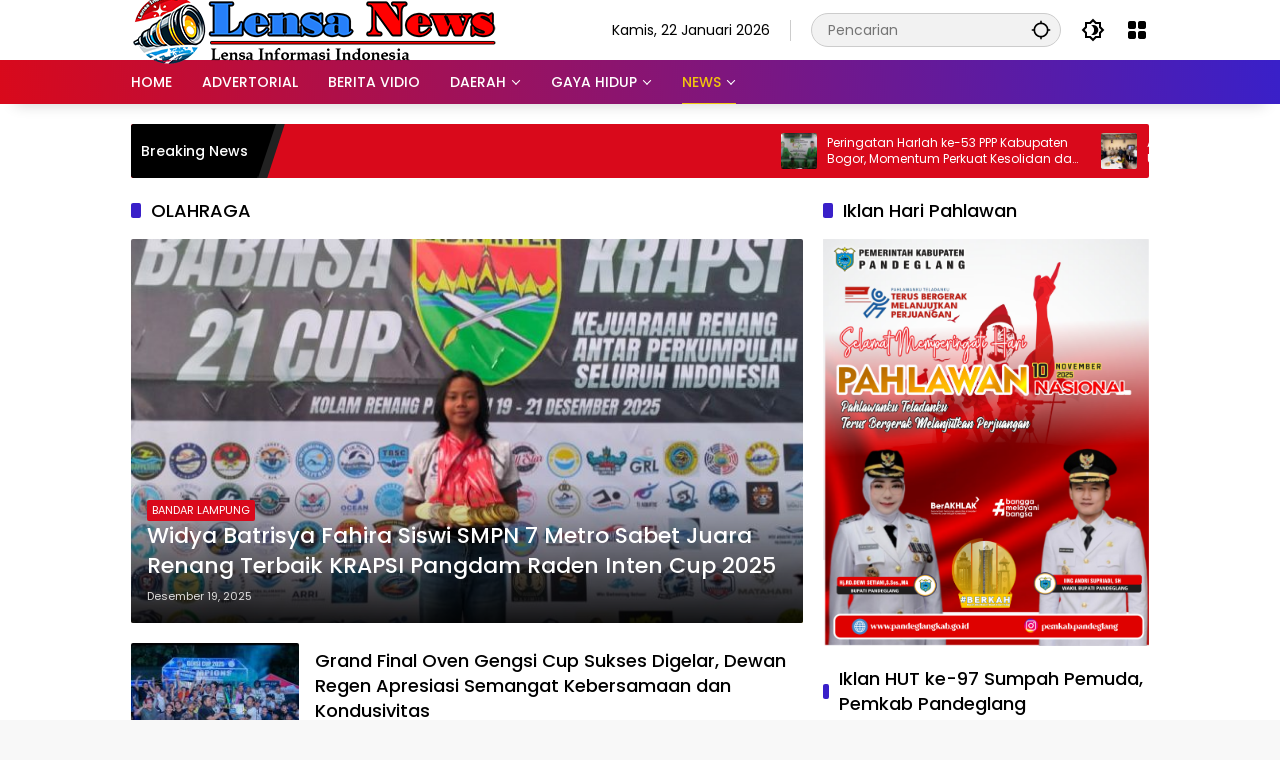

--- FILE ---
content_type: text/html; charset=UTF-8
request_url: https://lensanews.id/category/news/olahraga/
body_size: 15094
content:
<!doctype html>
<html lang="id">
<head>
	<meta charset="UTF-8">
	<meta name="viewport" content="width=device-width, initial-scale=1">
	<link rel="profile" href="https://gmpg.org/xfn/11">

	<meta name='robots' content='index, follow, max-image-preview:large, max-snippet:-1, max-video-preview:-1' />

	<!-- This site is optimized with the Yoast SEO Premium plugin v20.9 (Yoast SEO v26.8) - https://yoast.com/product/yoast-seo-premium-wordpress/ -->
	<title>OLAHRAGA Archives - Lensa News</title>
	<link rel="canonical" href="https://lensanews.id/category/news/olahraga/" />
	<link rel="next" href="https://lensanews.id/category/news/olahraga/page/2/" />
	<meta property="og:locale" content="id_ID" />
	<meta property="og:type" content="article" />
	<meta property="og:title" content="OLAHRAGA Archives" />
	<meta property="og:url" content="https://lensanews.id/category/news/olahraga/" />
	<meta property="og:site_name" content="Lensa News" />
	<meta name="twitter:card" content="summary_large_image" />
	<script type="application/ld+json" class="yoast-schema-graph">{"@context":"https://schema.org","@graph":[{"@type":"CollectionPage","@id":"https://lensanews.id/category/news/olahraga/","url":"https://lensanews.id/category/news/olahraga/","name":"OLAHRAGA Archives - Lensa News","isPartOf":{"@id":"https://lensanews.id/#website"},"primaryImageOfPage":{"@id":"https://lensanews.id/category/news/olahraga/#primaryimage"},"image":{"@id":"https://lensanews.id/category/news/olahraga/#primaryimage"},"thumbnailUrl":"https://lensanews.id/wp-content/uploads/2025/12/IMG-20251222-WA0039.jpg","breadcrumb":{"@id":"https://lensanews.id/category/news/olahraga/#breadcrumb"},"inLanguage":"id"},{"@type":"ImageObject","inLanguage":"id","@id":"https://lensanews.id/category/news/olahraga/#primaryimage","url":"https://lensanews.id/wp-content/uploads/2025/12/IMG-20251222-WA0039.jpg","contentUrl":"https://lensanews.id/wp-content/uploads/2025/12/IMG-20251222-WA0039.jpg","width":963,"height":1280},{"@type":"BreadcrumbList","@id":"https://lensanews.id/category/news/olahraga/#breadcrumb","itemListElement":[{"@type":"ListItem","position":1,"name":"Home","item":"https://lensanews.id/"},{"@type":"ListItem","position":2,"name":"NEWS","item":"https://lensanews.id/category/news/"},{"@type":"ListItem","position":3,"name":"OLAHRAGA"}]},{"@type":"WebSite","@id":"https://lensanews.id/#website","url":"https://lensanews.id/","name":"Lensa News","description":"Berita Terkini, Inspiratif, dan Objektif – Menyajikan Fakta, Bukan Opini","publisher":{"@id":"https://lensanews.id/#organization"},"potentialAction":[{"@type":"SearchAction","target":{"@type":"EntryPoint","urlTemplate":"https://lensanews.id/?s={search_term_string}"},"query-input":{"@type":"PropertyValueSpecification","valueRequired":true,"valueName":"search_term_string"}}],"inLanguage":"id"},{"@type":"Organization","@id":"https://lensanews.id/#organization","name":"Lensa News","url":"https://lensanews.id/","logo":{"@type":"ImageObject","inLanguage":"id","@id":"https://lensanews.id/#/schema/logo/image/","url":"https://lensanews.id/wp-content/uploads/2023/12/lensa-dar.png","contentUrl":"https://lensanews.id/wp-content/uploads/2023/12/lensa-dar.png","width":1024,"height":1024,"caption":"Lensa News"},"image":{"@id":"https://lensanews.id/#/schema/logo/image/"}}]}</script>
	<!-- / Yoast SEO Premium plugin. -->


<link rel="alternate" type="application/rss+xml" title="Lensa News &raquo; Feed" href="https://lensanews.id/feed/" />
<link rel="alternate" type="application/rss+xml" title="Lensa News &raquo; Umpan Komentar" href="https://lensanews.id/comments/feed/" />
<link rel="alternate" type="application/rss+xml" title="Lensa News &raquo; OLAHRAGA Umpan Kategori" href="https://lensanews.id/category/news/olahraga/feed/" />
<!-- lensanews.id is managing ads with Advanced Ads 2.0.16 – https://wpadvancedads.com/ --><script id="lensa-ready">
			window.advanced_ads_ready=function(e,a){a=a||"complete";var d=function(e){return"interactive"===a?"loading"!==e:"complete"===e};d(document.readyState)?e():document.addEventListener("readystatechange",(function(a){d(a.target.readyState)&&e()}),{once:"interactive"===a})},window.advanced_ads_ready_queue=window.advanced_ads_ready_queue||[];		</script>
		<style id='wp-img-auto-sizes-contain-inline-css'>
img:is([sizes=auto i],[sizes^="auto," i]){contain-intrinsic-size:3000px 1500px}
/*# sourceURL=wp-img-auto-sizes-contain-inline-css */
</style>
<style id='wp-emoji-styles-inline-css'>

	img.wp-smiley, img.emoji {
		display: inline !important;
		border: none !important;
		box-shadow: none !important;
		height: 1em !important;
		width: 1em !important;
		margin: 0 0.07em !important;
		vertical-align: -0.1em !important;
		background: none !important;
		padding: 0 !important;
	}
/*# sourceURL=wp-emoji-styles-inline-css */
</style>
<link rel='stylesheet' id='wpmedia-fonts-css' href='https://lensanews.id/wp-content/fonts/f08cbfad9cab9fad13799692a131b512.css?ver=1.1.8' media='all' />
<link rel='stylesheet' id='wpmedia-style-css' href='https://lensanews.id/wp-content/themes/wpmedia/style.css?ver=1.1.8' media='all' />
<style id='wpmedia-style-inline-css'>
h1,h2,h3,h4,h5,h6,.reltitle,.site-title,.gmr-mainmenu ul > li > a,.gmr-secondmenu-dropdown ul > li > a,.gmr-sidemenu ul li a,.gmr-sidemenu .side-textsocial,.heading-text,.gmr-mobilemenu ul li a,#navigationamp ul li a{font-family:Poppins;font-weight:500;}h1 strong,h2 strong,h3 strong,h4 strong,h5 strong,h6 strong{font-weight:700;}.entry-content-single{font-size:16px;}body{font-family:Poppins;--font-reguler:400;--font-bold:700;--background-color:#f8f8f8;--main-color:#000000;--widget-title:#000000;--link-color-body:#000000;--hoverlink-color-body:#d9091b;--border-color:#cccccc;--button-bgcolor:#3920c9;--button-color:#ffffff;--header-bgcolor:#ffffff;--topnav-color:#000000;--topnav-link-color:#000000;--topnav-linkhover-color:#d9091b;--mainmenu-color:#ffffff;--mainmenu-hovercolor:#f1c40f;--content-bgcolor:#ffffff;--content-greycolor:#555555;--greybody-bgcolor:#eeeeee;--footer-bgcolor:#ffffff;--footer-color:#666666;--footer-linkcolor:#212121;--footer-hover-linkcolor:#d9091b;}body,body.dark-theme{--scheme-color:#d9091b;--secondscheme-color:#3920c9;}/* Generate Using Cache */
/*# sourceURL=wpmedia-style-inline-css */
</style>
<link rel='stylesheet' id='taxopress-frontend-css-css' href='https://lensanews.id/wp-content/plugins/simple-tags/assets/frontend/css/frontend.css?ver=3.43.0' media='all' />
<script src="https://lensanews.id/wp-includes/js/jquery/jquery.min.js?ver=3.7.1" id="jquery-core-js"></script>
<script src="https://lensanews.id/wp-includes/js/jquery/jquery-migrate.min.js?ver=3.4.1" id="jquery-migrate-js"></script>
<script src="https://lensanews.id/wp-content/plugins/simple-tags/assets/frontend/js/frontend.js?ver=3.43.0" id="taxopress-frontend-js-js"></script>
<link rel="https://api.w.org/" href="https://lensanews.id/wp-json/" /><link rel="alternate" title="JSON" type="application/json" href="https://lensanews.id/wp-json/wp/v2/categories/46" /><link rel="EditURI" type="application/rsd+xml" title="RSD" href="https://lensanews.id/xmlrpc.php?rsd" />
<meta name="generator" content="WordPress 6.9" />
<link rel="icon" href="https://lensanews.id/wp-content/uploads/2023/12/cropped-lensa-icon-32x32.png" sizes="32x32" />
<link rel="icon" href="https://lensanews.id/wp-content/uploads/2023/12/cropped-lensa-icon-192x192.png" sizes="192x192" />
<link rel="apple-touch-icon" href="https://lensanews.id/wp-content/uploads/2023/12/cropped-lensa-icon-180x180.png" />
<meta name="msapplication-TileImage" content="https://lensanews.id/wp-content/uploads/2023/12/cropped-lensa-icon-270x270.png" />
<style id='global-styles-inline-css'>
:root{--wp--preset--aspect-ratio--square: 1;--wp--preset--aspect-ratio--4-3: 4/3;--wp--preset--aspect-ratio--3-4: 3/4;--wp--preset--aspect-ratio--3-2: 3/2;--wp--preset--aspect-ratio--2-3: 2/3;--wp--preset--aspect-ratio--16-9: 16/9;--wp--preset--aspect-ratio--9-16: 9/16;--wp--preset--color--black: #000000;--wp--preset--color--cyan-bluish-gray: #abb8c3;--wp--preset--color--white: #ffffff;--wp--preset--color--pale-pink: #f78da7;--wp--preset--color--vivid-red: #cf2e2e;--wp--preset--color--luminous-vivid-orange: #ff6900;--wp--preset--color--luminous-vivid-amber: #fcb900;--wp--preset--color--light-green-cyan: #7bdcb5;--wp--preset--color--vivid-green-cyan: #00d084;--wp--preset--color--pale-cyan-blue: #8ed1fc;--wp--preset--color--vivid-cyan-blue: #0693e3;--wp--preset--color--vivid-purple: #9b51e0;--wp--preset--gradient--vivid-cyan-blue-to-vivid-purple: linear-gradient(135deg,rgb(6,147,227) 0%,rgb(155,81,224) 100%);--wp--preset--gradient--light-green-cyan-to-vivid-green-cyan: linear-gradient(135deg,rgb(122,220,180) 0%,rgb(0,208,130) 100%);--wp--preset--gradient--luminous-vivid-amber-to-luminous-vivid-orange: linear-gradient(135deg,rgb(252,185,0) 0%,rgb(255,105,0) 100%);--wp--preset--gradient--luminous-vivid-orange-to-vivid-red: linear-gradient(135deg,rgb(255,105,0) 0%,rgb(207,46,46) 100%);--wp--preset--gradient--very-light-gray-to-cyan-bluish-gray: linear-gradient(135deg,rgb(238,238,238) 0%,rgb(169,184,195) 100%);--wp--preset--gradient--cool-to-warm-spectrum: linear-gradient(135deg,rgb(74,234,220) 0%,rgb(151,120,209) 20%,rgb(207,42,186) 40%,rgb(238,44,130) 60%,rgb(251,105,98) 80%,rgb(254,248,76) 100%);--wp--preset--gradient--blush-light-purple: linear-gradient(135deg,rgb(255,206,236) 0%,rgb(152,150,240) 100%);--wp--preset--gradient--blush-bordeaux: linear-gradient(135deg,rgb(254,205,165) 0%,rgb(254,45,45) 50%,rgb(107,0,62) 100%);--wp--preset--gradient--luminous-dusk: linear-gradient(135deg,rgb(255,203,112) 0%,rgb(199,81,192) 50%,rgb(65,88,208) 100%);--wp--preset--gradient--pale-ocean: linear-gradient(135deg,rgb(255,245,203) 0%,rgb(182,227,212) 50%,rgb(51,167,181) 100%);--wp--preset--gradient--electric-grass: linear-gradient(135deg,rgb(202,248,128) 0%,rgb(113,206,126) 100%);--wp--preset--gradient--midnight: linear-gradient(135deg,rgb(2,3,129) 0%,rgb(40,116,252) 100%);--wp--preset--font-size--small: 13px;--wp--preset--font-size--medium: 20px;--wp--preset--font-size--large: 36px;--wp--preset--font-size--x-large: 42px;--wp--preset--spacing--20: 0.44rem;--wp--preset--spacing--30: 0.67rem;--wp--preset--spacing--40: 1rem;--wp--preset--spacing--50: 1.5rem;--wp--preset--spacing--60: 2.25rem;--wp--preset--spacing--70: 3.38rem;--wp--preset--spacing--80: 5.06rem;--wp--preset--shadow--natural: 6px 6px 9px rgba(0, 0, 0, 0.2);--wp--preset--shadow--deep: 12px 12px 50px rgba(0, 0, 0, 0.4);--wp--preset--shadow--sharp: 6px 6px 0px rgba(0, 0, 0, 0.2);--wp--preset--shadow--outlined: 6px 6px 0px -3px rgb(255, 255, 255), 6px 6px rgb(0, 0, 0);--wp--preset--shadow--crisp: 6px 6px 0px rgb(0, 0, 0);}:where(.is-layout-flex){gap: 0.5em;}:where(.is-layout-grid){gap: 0.5em;}body .is-layout-flex{display: flex;}.is-layout-flex{flex-wrap: wrap;align-items: center;}.is-layout-flex > :is(*, div){margin: 0;}body .is-layout-grid{display: grid;}.is-layout-grid > :is(*, div){margin: 0;}:where(.wp-block-columns.is-layout-flex){gap: 2em;}:where(.wp-block-columns.is-layout-grid){gap: 2em;}:where(.wp-block-post-template.is-layout-flex){gap: 1.25em;}:where(.wp-block-post-template.is-layout-grid){gap: 1.25em;}.has-black-color{color: var(--wp--preset--color--black) !important;}.has-cyan-bluish-gray-color{color: var(--wp--preset--color--cyan-bluish-gray) !important;}.has-white-color{color: var(--wp--preset--color--white) !important;}.has-pale-pink-color{color: var(--wp--preset--color--pale-pink) !important;}.has-vivid-red-color{color: var(--wp--preset--color--vivid-red) !important;}.has-luminous-vivid-orange-color{color: var(--wp--preset--color--luminous-vivid-orange) !important;}.has-luminous-vivid-amber-color{color: var(--wp--preset--color--luminous-vivid-amber) !important;}.has-light-green-cyan-color{color: var(--wp--preset--color--light-green-cyan) !important;}.has-vivid-green-cyan-color{color: var(--wp--preset--color--vivid-green-cyan) !important;}.has-pale-cyan-blue-color{color: var(--wp--preset--color--pale-cyan-blue) !important;}.has-vivid-cyan-blue-color{color: var(--wp--preset--color--vivid-cyan-blue) !important;}.has-vivid-purple-color{color: var(--wp--preset--color--vivid-purple) !important;}.has-black-background-color{background-color: var(--wp--preset--color--black) !important;}.has-cyan-bluish-gray-background-color{background-color: var(--wp--preset--color--cyan-bluish-gray) !important;}.has-white-background-color{background-color: var(--wp--preset--color--white) !important;}.has-pale-pink-background-color{background-color: var(--wp--preset--color--pale-pink) !important;}.has-vivid-red-background-color{background-color: var(--wp--preset--color--vivid-red) !important;}.has-luminous-vivid-orange-background-color{background-color: var(--wp--preset--color--luminous-vivid-orange) !important;}.has-luminous-vivid-amber-background-color{background-color: var(--wp--preset--color--luminous-vivid-amber) !important;}.has-light-green-cyan-background-color{background-color: var(--wp--preset--color--light-green-cyan) !important;}.has-vivid-green-cyan-background-color{background-color: var(--wp--preset--color--vivid-green-cyan) !important;}.has-pale-cyan-blue-background-color{background-color: var(--wp--preset--color--pale-cyan-blue) !important;}.has-vivid-cyan-blue-background-color{background-color: var(--wp--preset--color--vivid-cyan-blue) !important;}.has-vivid-purple-background-color{background-color: var(--wp--preset--color--vivid-purple) !important;}.has-black-border-color{border-color: var(--wp--preset--color--black) !important;}.has-cyan-bluish-gray-border-color{border-color: var(--wp--preset--color--cyan-bluish-gray) !important;}.has-white-border-color{border-color: var(--wp--preset--color--white) !important;}.has-pale-pink-border-color{border-color: var(--wp--preset--color--pale-pink) !important;}.has-vivid-red-border-color{border-color: var(--wp--preset--color--vivid-red) !important;}.has-luminous-vivid-orange-border-color{border-color: var(--wp--preset--color--luminous-vivid-orange) !important;}.has-luminous-vivid-amber-border-color{border-color: var(--wp--preset--color--luminous-vivid-amber) !important;}.has-light-green-cyan-border-color{border-color: var(--wp--preset--color--light-green-cyan) !important;}.has-vivid-green-cyan-border-color{border-color: var(--wp--preset--color--vivid-green-cyan) !important;}.has-pale-cyan-blue-border-color{border-color: var(--wp--preset--color--pale-cyan-blue) !important;}.has-vivid-cyan-blue-border-color{border-color: var(--wp--preset--color--vivid-cyan-blue) !important;}.has-vivid-purple-border-color{border-color: var(--wp--preset--color--vivid-purple) !important;}.has-vivid-cyan-blue-to-vivid-purple-gradient-background{background: var(--wp--preset--gradient--vivid-cyan-blue-to-vivid-purple) !important;}.has-light-green-cyan-to-vivid-green-cyan-gradient-background{background: var(--wp--preset--gradient--light-green-cyan-to-vivid-green-cyan) !important;}.has-luminous-vivid-amber-to-luminous-vivid-orange-gradient-background{background: var(--wp--preset--gradient--luminous-vivid-amber-to-luminous-vivid-orange) !important;}.has-luminous-vivid-orange-to-vivid-red-gradient-background{background: var(--wp--preset--gradient--luminous-vivid-orange-to-vivid-red) !important;}.has-very-light-gray-to-cyan-bluish-gray-gradient-background{background: var(--wp--preset--gradient--very-light-gray-to-cyan-bluish-gray) !important;}.has-cool-to-warm-spectrum-gradient-background{background: var(--wp--preset--gradient--cool-to-warm-spectrum) !important;}.has-blush-light-purple-gradient-background{background: var(--wp--preset--gradient--blush-light-purple) !important;}.has-blush-bordeaux-gradient-background{background: var(--wp--preset--gradient--blush-bordeaux) !important;}.has-luminous-dusk-gradient-background{background: var(--wp--preset--gradient--luminous-dusk) !important;}.has-pale-ocean-gradient-background{background: var(--wp--preset--gradient--pale-ocean) !important;}.has-electric-grass-gradient-background{background: var(--wp--preset--gradient--electric-grass) !important;}.has-midnight-gradient-background{background: var(--wp--preset--gradient--midnight) !important;}.has-small-font-size{font-size: var(--wp--preset--font-size--small) !important;}.has-medium-font-size{font-size: var(--wp--preset--font-size--medium) !important;}.has-large-font-size{font-size: var(--wp--preset--font-size--large) !important;}.has-x-large-font-size{font-size: var(--wp--preset--font-size--x-large) !important;}
/*# sourceURL=global-styles-inline-css */
</style>
</head>

<body class="archive category category-olahraga category-46 wp-custom-logo wp-embed-responsive wp-theme-wpmedia idtheme kentooz hfeed aa-prefix-lensa-">
	<a class="skip-link screen-reader-text" href="#primary">Langsung ke konten</a>
		<div id="page" class="site">
		<div id="topnavwrap" class="gmr-topnavwrap clearfix">
			<div class="container">
				<header id="masthead" class="list-flex site-header">
					<div class="row-flex gmr-navleft">
						<div class="site-branding">
							<div class="gmr-logo"><a class="custom-logo-link" href="https://lensanews.id/" title="Lensa News" rel="home"><img class="custom-logo" src="https://lensanews.id/wp-content/uploads/2025/11/cropped-Lensa-head-copy.png" width="366" height="75" alt="Lensa News" loading="lazy" /></a></div>						</div><!-- .site-branding -->
					</div>

					<div class="row-flex gmr-navright">
						<span class="gmr-top-date" data-lang="id"></span><div class="gmr-search desktop-only">
				<form method="get" class="gmr-searchform searchform" action="https://lensanews.id/">
					<input type="text" name="s" id="s" placeholder="Pencarian" />
					<input type="hidden" name="post_type[]" value="post" />
					<button type="submit" role="button" class="gmr-search-submit gmr-search-icon" aria-label="Kirim">
						<svg xmlns="http://www.w3.org/2000/svg" height="24px" viewBox="0 0 24 24" width="24px" fill="currentColor"><path d="M0 0h24v24H0V0z" fill="none"/><path d="M20.94 11c-.46-4.17-3.77-7.48-7.94-7.94V1h-2v2.06C6.83 3.52 3.52 6.83 3.06 11H1v2h2.06c.46 4.17 3.77 7.48 7.94 7.94V23h2v-2.06c4.17-.46 7.48-3.77 7.94-7.94H23v-2h-2.06zM12 19c-3.87 0-7-3.13-7-7s3.13-7 7-7 7 3.13 7 7-3.13 7-7 7z"/></svg>
					</button>
				</form>
			</div><button role="button" class="darkmode-button topnav-button" aria-label="Mode Gelap"><svg xmlns="http://www.w3.org/2000/svg" height="24px" viewBox="0 0 24 24" width="24px" fill="currentColor"><path d="M0 0h24v24H0V0z" fill="none"/><path d="M20 8.69V4h-4.69L12 .69 8.69 4H4v4.69L.69 12 4 15.31V20h4.69L12 23.31 15.31 20H20v-4.69L23.31 12 20 8.69zm-2 5.79V18h-3.52L12 20.48 9.52 18H6v-3.52L3.52 12 6 9.52V6h3.52L12 3.52 14.48 6H18v3.52L20.48 12 18 14.48zM12.29 7c-.74 0-1.45.17-2.08.46 1.72.79 2.92 2.53 2.92 4.54s-1.2 3.75-2.92 4.54c.63.29 1.34.46 2.08.46 2.76 0 5-2.24 5-5s-2.24-5-5-5z"/></svg></button><div class="gmr-menugrid-btn gmrclick-container"><button id="menugrid-button" class="topnav-button gmrbtnclick" aria-label="Buka Menu"><svg xmlns="http://www.w3.org/2000/svg" enable-background="new 0 0 24 24" height="24px" viewBox="0 0 24 24" width="24px" fill="currentColor"><g><rect fill="none" height="24" width="24"/></g><g><g><path d="M5,11h4c1.1,0,2-0.9,2-2V5c0-1.1-0.9-2-2-2H5C3.9,3,3,3.9,3,5v4C3,10.1,3.9,11,5,11z"/><path d="M5,21h4c1.1,0,2-0.9,2-2v-4c0-1.1-0.9-2-2-2H5c-1.1,0-2,0.9-2,2v4C3,20.1,3.9,21,5,21z"/><path d="M13,5v4c0,1.1,0.9,2,2,2h4c1.1,0,2-0.9,2-2V5c0-1.1-0.9-2-2-2h-4C13.9,3,13,3.9,13,5z"/><path d="M15,21h4c1.1,0,2-0.9,2-2v-4c0-1.1-0.9-2-2-2h-4c-1.1,0-2,0.9-2,2v4C13,20.1,13.9,21,15,21z"/></g></g></svg></button><div id="dropdown-container" class="gmr-secondmenu-dropdown gmr-dropdown"><ul id="secondary-menu" class="menu"><li id="menu-item-378" class="menu-item menu-item-type-post_type menu-item-object-page menu-item-378"><a href="https://lensanews.id/redaksi/">Redaksi</a></li>
<li id="menu-item-382" class="menu-item menu-item-type-post_type menu-item-object-page menu-item-382"><a href="https://lensanews.id/visi-misi/">Visi &#038; Misi</a></li>
<li id="menu-item-376" class="menu-item menu-item-type-post_type menu-item-object-page menu-item-376"><a href="https://lensanews.id/kode-etik-jurnalistik/">Kode Etik Jurnalistik</a></li>
<li id="menu-item-377" class="menu-item menu-item-type-post_type menu-item-object-page menu-item-377"><a href="https://lensanews.id/pedoman-media-siber/">PEDOMAN MEDIA SIBER</a></li>
</ul></div></div><button id="gmr-responsive-menu" role="button" class="mobile-only" aria-label="Menu" data-target="#gmr-sidemenu-id" data-toggle="onoffcanvas" aria-expanded="false" rel="nofollow"><svg xmlns="http://www.w3.org/2000/svg" width="24" height="24" viewBox="0 0 24 24"><path fill="currentColor" d="m19.31 18.9l3.08 3.1L21 23.39l-3.12-3.07c-.69.43-1.51.68-2.38.68c-2.5 0-4.5-2-4.5-4.5s2-4.5 4.5-4.5s4.5 2 4.5 4.5c0 .88-.25 1.71-.69 2.4m-3.81.1a2.5 2.5 0 0 0 0-5a2.5 2.5 0 0 0 0 5M21 4v2H3V4h18M3 16v-2h6v2H3m0-5V9h18v2h-2.03c-1.01-.63-2.2-1-3.47-1s-2.46.37-3.47 1H3Z"/></svg></button>					</div>
				</header>
			</div><!-- .container -->
			<nav id="main-nav" class="main-navigation gmr-mainmenu">
				<div class="container">
					<ul id="primary-menu" class="menu"><li id="menu-item-21181" class="menu-item menu-item-type-custom menu-item-object-custom menu-item-home menu-item-21181"><a href="https://lensanews.id/"><span>HOME</span></a></li>
<li id="menu-item-179" class="menu-item menu-item-type-taxonomy menu-item-object-category menu-item-179"><a href="https://lensanews.id/category/advertorial/"><span>ADVERTORIAL</span></a></li>
<li id="menu-item-180" class="menu-item menu-item-type-taxonomy menu-item-object-category menu-item-180"><a href="https://lensanews.id/category/berita-vidio/"><span>BERITA VIDIO</span></a></li>
<li id="menu-item-181" class="menu-item menu-item-type-taxonomy menu-item-object-category menu-item-has-children menu-item-181"><a href="https://lensanews.id/category/daerah/" data-desciption="A wonderful serenity has taken possession of my entire soul, like these sweet mornings of spring which I enjoy with my whole heart."><span>DAERAH</span></a>
<ul class="sub-menu">
	<li id="menu-item-182" class="menu-item menu-item-type-taxonomy menu-item-object-category menu-item-182"><a href="https://lensanews.id/category/daerah/lampung-barat/" data-desciption="A wonderful serenity has taken possession of my entire soul, like these sweet mornings of spring which I enjoy with my whole heart."><span>LAMPUNG BARAT</span></a></li>
	<li id="menu-item-183" class="menu-item menu-item-type-taxonomy menu-item-object-category menu-item-183"><a href="https://lensanews.id/category/daerah/lampung-selatan/" data-desciption="A wonderful serenity has taken possession of my entire soul, like these sweet mornings of spring which I enjoy with my whole heart."><span>LAMPUNG SELATAN</span></a></li>
	<li id="menu-item-184" class="menu-item menu-item-type-taxonomy menu-item-object-category menu-item-184"><a href="https://lensanews.id/category/daerah/lampung-tengah/" data-desciption="A wonderful serenity has taken possession of my entire soul, like these sweet mornings of spring which I enjoy with my whole heart."><span>LAMPUNG TENGAH</span></a></li>
	<li id="menu-item-185" class="menu-item menu-item-type-taxonomy menu-item-object-category menu-item-185"><a href="https://lensanews.id/category/daerah/lampung-timur/" data-desciption="A wonderful serenity has taken possession of my entire soul, like these sweet mornings of spring which I enjoy with my whole heart."><span>LAMPUNG TIMUR</span></a></li>
</ul>
</li>
<li id="menu-item-186" class="menu-item menu-item-type-taxonomy menu-item-object-category menu-item-has-children menu-item-186"><a href="https://lensanews.id/category/gaya-hidup/" data-desciption="A wonderful serenity has taken possession of my entire soul, like these sweet mornings of spring which I enjoy with my whole heart."><span>GAYA HIDUP</span></a>
<ul class="sub-menu">
	<li id="menu-item-187" class="menu-item menu-item-type-taxonomy menu-item-object-category menu-item-187"><a href="https://lensanews.id/category/gaya-hidup/fashion/" data-desciption="A wonderful serenity has taken possession of my entire soul, like these sweet mornings of spring which I enjoy with my whole heart."><span>FASHION</span></a></li>
	<li id="menu-item-188" class="menu-item menu-item-type-taxonomy menu-item-object-category menu-item-188"><a href="https://lensanews.id/category/gaya-hidup/kesehatan/" data-desciption="A wonderful serenity has taken possession of my entire soul, like these sweet mornings of spring which I enjoy with my whole heart."><span>KESEHATAN</span></a></li>
	<li id="menu-item-189" class="menu-item menu-item-type-taxonomy menu-item-object-category menu-item-189"><a href="https://lensanews.id/category/gaya-hidup/kuliner/" data-desciption="A wonderful serenity has taken possession of my entire soul, like these sweet mornings of spring which I enjoy with my whole heart."><span>KULINER</span></a></li>
	<li id="menu-item-190" class="menu-item menu-item-type-taxonomy menu-item-object-category menu-item-190"><a href="https://lensanews.id/category/gaya-hidup/pariwisata/" data-desciption="A wonderful serenity has taken possession of my entire soul, like these sweet mornings of spring which I enjoy with my whole heart."><span>PARIWISATA</span></a></li>
</ul>
</li>
<li id="menu-item-191" class="menu-item menu-item-type-taxonomy menu-item-object-category current-category-ancestor current-menu-ancestor current-menu-parent current-category-parent menu-item-has-children menu-item-191"><a href="https://lensanews.id/category/news/" data-desciption="A wonderful serenity has taken possession of my entire soul, like these sweet mornings of spring which I enjoy with my whole heart."><span>NEWS</span></a>
<ul class="sub-menu">
	<li id="menu-item-194" class="menu-item menu-item-type-taxonomy menu-item-object-category menu-item-194"><a href="https://lensanews.id/category/news/internasional/" data-desciption="A wonderful serenity has taken possession of my entire soul, like these sweet mornings of spring which I enjoy with my whole heart."><span>INTERNASIONAL</span></a></li>
	<li id="menu-item-195" class="menu-item menu-item-type-taxonomy menu-item-object-category menu-item-195"><a href="https://lensanews.id/category/news/nasional/" data-desciption="A wonderful serenity has taken possession of my entire soul, like these sweet mornings of spring which I enjoy with my whole heart."><span>NASIONAL</span></a></li>
	<li id="menu-item-192" class="menu-item menu-item-type-taxonomy menu-item-object-category menu-item-192"><a href="https://lensanews.id/category/news/bisnis/" data-desciption="A wonderful serenity has taken possession of my entire soul, like these sweet mornings of spring which I enjoy with my whole heart."><span>BISNIS</span></a></li>
	<li id="menu-item-193" class="menu-item menu-item-type-taxonomy menu-item-object-category menu-item-193"><a href="https://lensanews.id/category/news/hukum-kriminal/"><span>HUKUM &amp; KRIMINAL</span></a></li>
	<li id="menu-item-196" class="menu-item menu-item-type-taxonomy menu-item-object-category current-menu-item menu-item-196"><a href="https://lensanews.id/category/news/olahraga/" aria-current="page"><span>OLAHRAGA</span></a></li>
	<li id="menu-item-197" class="menu-item menu-item-type-taxonomy menu-item-object-category menu-item-197"><a href="https://lensanews.id/category/news/pendidikan/"><span>PENDIDIKAN</span></a></li>
	<li id="menu-item-198" class="menu-item menu-item-type-taxonomy menu-item-object-category menu-item-198"><a href="https://lensanews.id/category/news/politik/" data-desciption="A wonderful serenity has taken possession of my entire soul, like these sweet mornings of spring which I enjoy with my whole heart."><span>POLITIK</span></a></li>
	<li id="menu-item-199" class="menu-item menu-item-type-taxonomy menu-item-object-category menu-item-199"><a href="https://lensanews.id/category/news/tni-polri/"><span>TNI &amp; POLRI</span></a></li>
</ul>
</li>
</ul>				</div>
			</nav><!-- #main-nav -->
		</div><!-- #topnavwrap -->

				
					<div class="container">
				<div class="gmr-topnotification">
					<div class="list-flex">
						<div class="row-flex text-marquee heading-text">
							Breaking News						</div>

						<div class="row-flex wrap-marquee">
							<div class="row-flex marquee">
											<div class="marquee-content">
					<a class="post-thumbnail" href="https://lensanews.id/peringatan-harlah-ke-53-ppp-kabupaten-bogor-momentum-perkuat-kesolidan-dan-kaderisasi-partai/" title="Peringatan Harlah ke-53 PPP Kabupaten Bogor, Momentum Perkuat Kesolidan dan Kaderisasi Partai">
						<img width="80" height="80" src="https://lensanews.id/wp-content/uploads/2026/01/IMG-20260122-WA0110-80x80.jpg" class="attachment-thumbnail size-thumbnail wp-post-image" alt="Peringatan Harlah ke-53 PPP Kabupaten Bogor, Momentum Perkuat Kesolidan dan Kaderisasi Partai" decoding="async" loading="eager" />					</a>
					<a href="https://lensanews.id/peringatan-harlah-ke-53-ppp-kabupaten-bogor-momentum-perkuat-kesolidan-dan-kaderisasi-partai/" class="gmr-recent-marquee" title="Peringatan Harlah ke-53 PPP Kabupaten Bogor, Momentum Perkuat Kesolidan dan Kaderisasi Partai">Peringatan Harlah ke-53 PPP Kabupaten Bogor, Momentum Perkuat Kesolidan dan Kaderisasi Partai</a>
					</div>
								<div class="marquee-content">
					<a class="post-thumbnail" href="https://lensanews.id/atr-bpn-perkuat-pendataan-tanah-ulayat-di-lebak/" title="ATR/BPN Perkuat Pendataan Tanah Ulayat di Lebak">
						<img width="80" height="80" src="https://lensanews.id/wp-content/uploads/2026/01/IMG-20260122-WA0105-80x80.jpg" class="attachment-thumbnail size-thumbnail wp-post-image" alt="ATR/BPN Perkuat Pendataan Tanah Ulayat di Lebak" decoding="async" loading="eager" />					</a>
					<a href="https://lensanews.id/atr-bpn-perkuat-pendataan-tanah-ulayat-di-lebak/" class="gmr-recent-marquee" title="ATR/BPN Perkuat Pendataan Tanah Ulayat di Lebak">ATR/BPN Perkuat Pendataan Tanah Ulayat di Lebak</a>
					</div>
								<div class="marquee-content">
					<a class="post-thumbnail" href="https://lensanews.id/pemkab-oku-membangkang-putusan-hukum-ptun-palembang-surati-presiden/" title="Pemkab Oku Membangkang Putusan Hukum, PTUN Palembang Surati Presiden ">
						<img width="80" height="80" src="https://lensanews.id/wp-content/uploads/2026/01/IMG-20260122-WA0079-80x80.jpg" class="attachment-thumbnail size-thumbnail wp-post-image" alt="Pemkab Oku Membangkang Putusan Hukum, PTUN Palembang Surati Presiden " decoding="async" loading="eager" />					</a>
					<a href="https://lensanews.id/pemkab-oku-membangkang-putusan-hukum-ptun-palembang-surati-presiden/" class="gmr-recent-marquee" title="Pemkab Oku Membangkang Putusan Hukum, PTUN Palembang Surati Presiden ">Pemkab Oku Membangkang Putusan Hukum, PTUN Palembang Surati Presiden </a>
					</div>
								<div class="marquee-content">
					<a class="post-thumbnail" href="https://lensanews.id/dibalik-makodim-0418-palembang-ternyata-ada-urban-farming-dan-ribuan-bibit-pohon/" title="Dibalik Makodim 0418 Palembang, Ternyata Ada Urban Farming dan Ribuan Bibit Pohon">
						<img width="80" height="80" src="https://lensanews.id/wp-content/uploads/2026/01/IMG-20260122-WA0089-80x80.jpg" class="attachment-thumbnail size-thumbnail wp-post-image" alt="Dibalik Makodim 0418 Palembang, Ternyata Ada Urban Farming dan Ribuan Bibit Pohon" decoding="async" loading="eager" />					</a>
					<a href="https://lensanews.id/dibalik-makodim-0418-palembang-ternyata-ada-urban-farming-dan-ribuan-bibit-pohon/" class="gmr-recent-marquee" title="Dibalik Makodim 0418 Palembang, Ternyata Ada Urban Farming dan Ribuan Bibit Pohon">Dibalik Makodim 0418 Palembang, Ternyata Ada Urban Farming dan Ribuan Bibit Pohon</a>
					</div>
								<div class="marquee-content">
					<a class="post-thumbnail" href="https://lensanews.id/pekerjaan-overpass-tol-palembang-betung-seksi-3-diterapkan-buka-tutup-di-jalan-nasional-sumsel-km-69-71/" title="Pekerjaan Overpass Tol Palembang &#8211; Betung Seksi 3, Diterapkan Buka Tutup di Jalan Nasional Sumsel KM 69-71">
						<img width="80" height="80" src="https://lensanews.id/wp-content/uploads/2026/01/IMG-20260121-WA0110-80x80.jpg" class="attachment-thumbnail size-thumbnail wp-post-image" alt="Pekerjaan Overpass Tol Palembang &#8211; Betung Seksi 3, Diterapkan Buka Tutup di Jalan Nasional Sumsel KM 69-71" decoding="async" loading="eager" />					</a>
					<a href="https://lensanews.id/pekerjaan-overpass-tol-palembang-betung-seksi-3-diterapkan-buka-tutup-di-jalan-nasional-sumsel-km-69-71/" class="gmr-recent-marquee" title="Pekerjaan Overpass Tol Palembang &#8211; Betung Seksi 3, Diterapkan Buka Tutup di Jalan Nasional Sumsel KM 69-71">Pekerjaan Overpass Tol Palembang &#8211; Betung Seksi 3, Diterapkan Buka Tutup di Jalan Nasional Sumsel KM 69-71</a>
					</div>
											</div>
						</div>
					</div>
				</div>
			</div>
			
		
		<div id="content" class="gmr-content">
			<div class="container">
				<div class="row">

	<main id="primary" class="site-main col-md-8">

					<header class="page-header">
				<h1 class="page-title sub-title">OLAHRAGA</h1>			</header><!-- .page-header -->

			<div class="idt-contentbig">
<article id="post-22252" class="post type-post idt-cbbox hentry">
	<div class="box-bigitem">
					<a class="post-thumbnail" href="https://lensanews.id/widya-batrisya-fahira-siswi-smpn-7-metro-sabet-juara-renang-terbaik-krapsi-pangdam-raden-inten-cup-2025/" title="Widya Batrisya Fahira Siswi SMPN 7 Metro Sabet Juara Renang Terbaik KRAPSI Pangdam Raden Inten Cup 2025">
				<img width="680" height="389" src="https://lensanews.id/wp-content/uploads/2025/12/IMG-20251222-WA0039-700x400.jpg" class="attachment-large size-large wp-post-image" alt="Widya Batrisya Fahira Siswi SMPN 7 Metro Sabet Juara Renang Terbaik KRAPSI Pangdam Raden Inten Cup 2025" decoding="async" fetchpriority="high" loading="eager" />			</a>
					<div class="box-content">
			<span class="cat-links-content"><a href="https://lensanews.id/category/bandar-lampung/" title="Lihat semua posts di BANDAR LAMPUNG">BANDAR LAMPUNG</a></span>			<h2 class="entry-title"><a href="https://lensanews.id/widya-batrisya-fahira-siswi-smpn-7-metro-sabet-juara-renang-terbaik-krapsi-pangdam-raden-inten-cup-2025/" title="Widya Batrisya Fahira Siswi SMPN 7 Metro Sabet Juara Renang Terbaik KRAPSI Pangdam Raden Inten Cup 2025" rel="bookmark">Widya Batrisya Fahira Siswi SMPN 7 Metro Sabet Juara Renang Terbaik KRAPSI Pangdam Raden Inten Cup 2025</a></h2>			<div class="gmr-meta-topic"><span class="meta-content"><span class="posted-on"><time class="entry-date published" datetime="2025-12-19T04:05:35+00:00">Desember 19, 2025</time><time class="updated" datetime="2025-12-22T04:34:04+00:00">Desember 22, 2025</time></span></span></div>			<div class="entry-footer entry-footer-archive">
				<div class="posted-by"> <span class="author vcard"><a class="url fn n" href="https://lensanews.id/author/redaksi/" title="Redaksi">Redaksi</a></span></div>			</div><!-- .entry-footer -->
		</div>
	</div>
</article><!-- #post-22252 -->
</div>
			<div id="infinite-container">
<article id="post-22042" class="post type-post hentry">
	<div class="box-item">
					<a class="post-thumbnail" href="https://lensanews.id/grand-final-oven-gengsi-cup-sukses-digelar-dewan-regen-apresiasi-semangat-kebersamaan-dan-kondusivitas/" title="Grand Final Oven Gengsi Cup Sukses Digelar, Dewan Regen Apresiasi Semangat Kebersamaan dan Kondusivitas">
				<img width="180" height="130" src="https://lensanews.id/wp-content/uploads/2025/12/IMG_20251214_223817-180x130.jpg" class="attachment-medium size-medium wp-post-image" alt="Grand Final Oven Gengsi Cup Sukses Digelar, Dewan Regen Apresiasi Semangat Kebersamaan dan Kondusivitas" decoding="async" loading="eager" />			</a>
					<div class="box-content">
			<h2 class="entry-title"><a href="https://lensanews.id/grand-final-oven-gengsi-cup-sukses-digelar-dewan-regen-apresiasi-semangat-kebersamaan-dan-kondusivitas/" title="Grand Final Oven Gengsi Cup Sukses Digelar, Dewan Regen Apresiasi Semangat Kebersamaan dan Kondusivitas" rel="bookmark">Grand Final Oven Gengsi Cup Sukses Digelar, Dewan Regen Apresiasi Semangat Kebersamaan dan Kondusivitas</a></h2>			<div class="gmr-meta-topic"><span class="meta-content"><span class="cat-links-content"><a href="https://lensanews.id/category/banten/" title="Lihat semua posts di BANTEN">BANTEN</a></span><span class="posted-on"><time class="entry-date published updated" datetime="2025-12-14T15:41:24+00:00">Desember 14, 2025</time></span></span></div>			<div class="entry-footer entry-footer-archive">
				<div class="posted-by"> <span class="author vcard"><a class="url fn n" href="https://lensanews.id/author/redaksi/" title="Redaksi">Redaksi</a></span></div>			</div><!-- .entry-footer -->
					</div>
	</div>
</article><!-- #post-22042 -->

<article id="post-22017" class="post type-post hentry">
	<div class="box-item">
					<a class="post-thumbnail" href="https://lensanews.id/saksikan-siapakah-sang-juara-di-final-gensi-cup-2025-amphiel-fc-vs-nmk-fc/" title="Saksikan..! Siapakah Sang Juara di Final Gensi Cup 2025: Amphiel FC vs NMK FC ">
				<img width="180" height="130" src="https://lensanews.id/wp-content/uploads/2025/12/IMG-20251213-WA0123-180x130.jpg" class="attachment-medium size-medium wp-post-image" alt="Saksikan..! Siapakah Sang Juara di Final Gensi Cup 2025: Amphiel FC vs NMK FC " decoding="async" loading="eager" />			</a>
					<div class="box-content">
			<h2 class="entry-title"><a href="https://lensanews.id/saksikan-siapakah-sang-juara-di-final-gensi-cup-2025-amphiel-fc-vs-nmk-fc/" title="Saksikan..! Siapakah Sang Juara di Final Gensi Cup 2025: Amphiel FC vs NMK FC " rel="bookmark">Saksikan..! Siapakah Sang Juara di Final Gensi Cup 2025: Amphiel FC vs NMK FC </a></h2>			<div class="gmr-meta-topic"><span class="meta-content"><span class="cat-links-content"><a href="https://lensanews.id/category/banten/" title="Lihat semua posts di BANTEN">BANTEN</a></span><span class="posted-on"><time class="entry-date published updated" datetime="2025-12-13T17:19:26+00:00">Desember 13, 2025</time></span></span></div>			<div class="entry-footer entry-footer-archive">
				<div class="posted-by"> <span class="author vcard"><a class="url fn n" href="https://lensanews.id/author/redaksi/" title="Redaksi">Redaksi</a></span></div>			</div><!-- .entry-footer -->
					</div>
	</div>
</article><!-- #post-22017 -->

<article id="post-21961" class="post type-post hentry">
	<div class="box-item">
					<a class="post-thumbnail" href="https://lensanews.id/pkm-cihara-lolos-ke-semifinal-di-open-turnamen-gensi-cup-2025/" title="PKM Cihara Lolos ke Semifinal di Open Turnamen Gensi Cup 2025">
				<img width="180" height="130" src="https://lensanews.id/wp-content/uploads/2025/12/IMG-20251211-WA0032-180x130.jpg" class="attachment-medium size-medium wp-post-image" alt="PKM Cihara Lolos ke Semifinal di Open Turnamen Gensi Cup 2025" decoding="async" loading="eager" />			</a>
					<div class="box-content">
			<h2 class="entry-title"><a href="https://lensanews.id/pkm-cihara-lolos-ke-semifinal-di-open-turnamen-gensi-cup-2025/" title="PKM Cihara Lolos ke Semifinal di Open Turnamen Gensi Cup 2025" rel="bookmark">PKM Cihara Lolos ke Semifinal di Open Turnamen Gensi Cup 2025</a></h2>			<div class="gmr-meta-topic"><span class="meta-content"><span class="cat-links-content"><a href="https://lensanews.id/category/banten/" title="Lihat semua posts di BANTEN">BANTEN</a></span><span class="posted-on"><time class="entry-date published updated" datetime="2025-12-11T05:17:17+00:00">Desember 11, 2025</time></span></span></div>			<div class="entry-footer entry-footer-archive">
				<div class="posted-by"> <span class="author vcard"><a class="url fn n" href="https://lensanews.id/author/redaksi/" title="Redaksi">Redaksi</a></span></div>			</div><!-- .entry-footer -->
					</div>
	</div>
</article><!-- #post-21961 -->

<article id="post-21902" class="post type-post hentry">
	<div class="box-item">
					<a class="post-thumbnail" href="https://lensanews.id/menentukan-arah-gimnastik-lima-tahun-ke-depan-ketua-dprd-lamtim-gelar-muskablub/" title="Menentukan Arah GIMNASTIK Lima Tahun ke Depan, Ketua DPRD Lamtim Gelar Muskablub">
				<img width="180" height="130" src="https://lensanews.id/wp-content/uploads/2025/12/IMG-20251208-WA0152-180x130.jpg" class="attachment-medium size-medium wp-post-image" alt="Menentukan Arah GIMNASTIK Lima Tahun ke Depan, Ketua DPRD Lamtim Gelar Muskablub" decoding="async" loading="eager" />			</a>
					<div class="box-content">
			<h2 class="entry-title"><a href="https://lensanews.id/menentukan-arah-gimnastik-lima-tahun-ke-depan-ketua-dprd-lamtim-gelar-muskablub/" title="Menentukan Arah GIMNASTIK Lima Tahun ke Depan, Ketua DPRD Lamtim Gelar Muskablub" rel="bookmark">Menentukan Arah GIMNASTIK Lima Tahun ke Depan, Ketua DPRD Lamtim Gelar Muskablub</a></h2>			<div class="gmr-meta-topic"><span class="meta-content"><span class="cat-links-content"><a href="https://lensanews.id/category/lampung/" title="Lihat semua posts di LAMPUNG">LAMPUNG</a></span><span class="posted-on"><time class="entry-date published updated" datetime="2025-12-09T06:49:25+00:00">Desember 9, 2025</time></span></span></div>			<div class="entry-footer entry-footer-archive">
				<div class="posted-by"> <span class="author vcard"><a class="url fn n" href="https://lensanews.id/author/redaksi/" title="Redaksi">Redaksi</a></span></div>			</div><!-- .entry-footer -->
					</div>
	</div>
</article><!-- #post-21902 -->

<article id="post-21866" class="post type-post hentry">
	<div class="box-item">
					<a class="post-thumbnail" href="https://lensanews.id/arip-setiawan-mantan-sekum-bacalon-ketum-koni-lampung-timur/" title="Arip Setiawan Mantan Sekum Bacalon Ketum KONI Lampung Timur">
				<img width="180" height="130" src="https://lensanews.id/wp-content/uploads/2025/12/IMG-20251207-WA0046-180x130.jpg" class="attachment-medium size-medium wp-post-image" alt="Arip Setiawan Mantan Sekum Bacalon Ketum KONI Lampung Timur" decoding="async" loading="eager" />			</a>
					<div class="box-content">
			<h2 class="entry-title"><a href="https://lensanews.id/arip-setiawan-mantan-sekum-bacalon-ketum-koni-lampung-timur/" title="Arip Setiawan Mantan Sekum Bacalon Ketum KONI Lampung Timur" rel="bookmark">Arip Setiawan Mantan Sekum Bacalon Ketum KONI Lampung Timur</a></h2>			<div class="gmr-meta-topic"><span class="meta-content"><span class="cat-links-content"><a href="https://lensanews.id/category/lampung/" title="Lihat semua posts di LAMPUNG">LAMPUNG</a></span><span class="posted-on"><time class="entry-date published updated" datetime="2025-12-07T06:14:09+00:00">Desember 7, 2025</time></span></span></div>			<div class="entry-footer entry-footer-archive">
				<div class="posted-by"> <span class="author vcard"><a class="url fn n" href="https://lensanews.id/author/redaksi/" title="Redaksi">Redaksi</a></span></div>			</div><!-- .entry-footer -->
					</div>
	</div>
</article><!-- #post-21866 -->

<article id="post-21458" class="post type-post hentry">
	<div class="box-item">
					<a class="post-thumbnail" href="https://lensanews.id/58-pecatur-mengikuti-turnamen-losi-berhadiah-jutaan-rupiah-dan-piala/" title="58 Pecatur Mengikuti Turnamen LOSI Berhadiah Jutaan Rupiah dan Piala">
				<img width="180" height="130" src="https://lensanews.id/wp-content/uploads/2025/11/IMG-20251123-WA0021-180x130.jpg" class="attachment-medium size-medium wp-post-image" alt="58 Pecatur Mengikuti Turnamen LOSI Berhadiah Jutaan Rupiah dan Piala" decoding="async" loading="eager" />			</a>
					<div class="box-content">
			<h2 class="entry-title"><a href="https://lensanews.id/58-pecatur-mengikuti-turnamen-losi-berhadiah-jutaan-rupiah-dan-piala/" title="58 Pecatur Mengikuti Turnamen LOSI Berhadiah Jutaan Rupiah dan Piala" rel="bookmark">58 Pecatur Mengikuti Turnamen LOSI Berhadiah Jutaan Rupiah dan Piala</a></h2>			<div class="gmr-meta-topic"><span class="meta-content"><span class="cat-links-content"><a href="https://lensanews.id/category/news/olahraga/" title="Lihat semua posts di OLAHRAGA">OLAHRAGA</a></span><span class="posted-on"><time class="entry-date published updated" datetime="2025-11-23T04:21:00+00:00">November 23, 2025</time></span></span></div>			<div class="entry-footer entry-footer-archive">
				<div class="posted-by"> <span class="author vcard"><a class="url fn n" href="https://lensanews.id/author/redaksi/" title="Redaksi">Redaksi</a></span></div>			</div><!-- .entry-footer -->
					</div>
	</div>
</article><!-- #post-21458 -->

<article id="post-21382" class="post type-post hentry">
	<div class="box-item">
					<a class="post-thumbnail" href="https://lensanews.id/torehkan-prestasi-gemilang-smpn-5-pandeglag-sabet-juara-utama-di-ajang-wide-game-vii-jagaraksa/" title="Torehkan Prestasi Gemilang SMPN 5 Pandeglag Sabet Juara Utama di Ajang Wide Game VII Jagaraksa">
				<img width="180" height="130" src="https://lensanews.id/wp-content/uploads/2025/11/IMG-20251118-WA0029-180x130.jpg" class="attachment-medium size-medium wp-post-image" alt="Torehkan Prestasi Gemilang SMPN 5 Pandeglag Sabet Juara Utama di Ajang Wide Game VII Jagaraksa" decoding="async" loading="eager" />			</a>
					<div class="box-content">
			<h2 class="entry-title"><a href="https://lensanews.id/torehkan-prestasi-gemilang-smpn-5-pandeglag-sabet-juara-utama-di-ajang-wide-game-vii-jagaraksa/" title="Torehkan Prestasi Gemilang SMPN 5 Pandeglag Sabet Juara Utama di Ajang Wide Game VII Jagaraksa" rel="bookmark">Torehkan Prestasi Gemilang SMPN 5 Pandeglag Sabet Juara Utama di Ajang Wide Game VII Jagaraksa</a></h2>			<div class="gmr-meta-topic"><span class="meta-content"><span class="cat-links-content"><a href="https://lensanews.id/category/banten/" title="Lihat semua posts di BANTEN">BANTEN</a></span><span class="posted-on"><time class="entry-date published updated" datetime="2025-11-18T05:37:39+00:00">November 18, 2025</time></span></span></div>			<div class="entry-footer entry-footer-archive">
				<div class="posted-by"> <span class="author vcard"><a class="url fn n" href="https://lensanews.id/author/redaksi/" title="Redaksi">Redaksi</a></span></div>			</div><!-- .entry-footer -->
					</div>
	</div>
</article><!-- #post-21382 -->

<article id="post-21318" class="post type-post hentry">
	<div class="box-item">
					<a class="post-thumbnail" href="https://lensanews.id/festival-game-terbesar-indonesia-igx-2025-siap-gelar-puncak-akbar-di-jakarta/" title="Festival Game Terbesar Indonesia, IGX 2025, Siap Gelar Puncak Akbar di Jakarta">
				<img width="180" height="130" src="https://lensanews.id/wp-content/uploads/2025/11/IMG-20251115-WA0044-180x130.jpg" class="attachment-medium size-medium wp-post-image" alt="Festival Game Terbesar Indonesia, IGX 2025, Siap Gelar Puncak Akbar di Jakarta" decoding="async" loading="eager" />			</a>
					<div class="box-content">
			<h2 class="entry-title"><a href="https://lensanews.id/festival-game-terbesar-indonesia-igx-2025-siap-gelar-puncak-akbar-di-jakarta/" title="Festival Game Terbesar Indonesia, IGX 2025, Siap Gelar Puncak Akbar di Jakarta" rel="bookmark">Festival Game Terbesar Indonesia, IGX 2025, Siap Gelar Puncak Akbar di Jakarta</a></h2>			<div class="gmr-meta-topic"><span class="meta-content"><span class="cat-links-content"><a href="https://lensanews.id/category/news/internasional/" title="Lihat semua posts di INTERNASIONAL">INTERNASIONAL</a></span><span class="posted-on"><time class="entry-date published updated" datetime="2025-11-15T08:34:58+00:00">November 15, 2025</time></span></span></div>			<div class="entry-footer entry-footer-archive">
				<div class="posted-by"> <span class="author vcard"><a class="url fn n" href="https://lensanews.id/author/redaksi/" title="Redaksi">Redaksi</a></span></div>			</div><!-- .entry-footer -->
					</div>
	</div>
</article><!-- #post-21318 -->

<article id="post-20914" class="post type-post hentry">
	<div class="box-item">
					<a class="post-thumbnail" href="https://lensanews.id/tampil-memukau-adhyaksa-fc-banten-bantai-psps-pekanbaru/" title="Tampil Memukau, Adhyaksa FC Banten Bantai PSPS Pekanbaru ">
				<img width="180" height="104" src="https://lensanews.id/wp-content/uploads/2025/11/IMG_20251102_093136-300x174.jpg" class="attachment-medium size-medium wp-post-image" alt="Tampil Memukau, Adhyaksa FC Banten Bantai PSPS Pekanbaru " decoding="async" srcset="https://lensanews.id/wp-content/uploads/2025/11/IMG_20251102_093136-300x174.jpg 300w, https://lensanews.id/wp-content/uploads/2025/11/IMG_20251102_093136.jpg 720w" sizes="(max-width: 180px) 100vw, 180px" loading="eager" />			</a>
					<div class="box-content">
			<h2 class="entry-title"><a href="https://lensanews.id/tampil-memukau-adhyaksa-fc-banten-bantai-psps-pekanbaru/" title="Tampil Memukau, Adhyaksa FC Banten Bantai PSPS Pekanbaru " rel="bookmark">Tampil Memukau, Adhyaksa FC Banten Bantai PSPS Pekanbaru </a></h2>			<div class="gmr-meta-topic"><span class="meta-content"><span class="cat-links-content"><a href="https://lensanews.id/category/banten/" title="Lihat semua posts di BANTEN">BANTEN</a></span><span class="posted-on"><time class="entry-date published updated" datetime="2025-11-02T02:45:42+00:00">November 2, 2025</time></span></span></div>			<div class="entry-footer entry-footer-archive">
				<div class="posted-by"> <span class="author vcard"><a class="url fn n" href="https://lensanews.id/author/redaksi/" title="Redaksi">Redaksi</a></span></div>			</div><!-- .entry-footer -->
					</div>
	</div>
</article><!-- #post-20914 -->
</div>
	<nav class="navigation inf-pagination" aria-label="Paginasi pos">
		<h2 class="screen-reader-text">Paginasi pos</h2>
		<div class="nav-links"><span aria-current="page" class="page-numbers current">1</span>
<a class="page-numbers" href="https://lensanews.id/category/news/olahraga/page/2/">2</a>
<span class="page-numbers dots">&hellip;</span>
<a class="page-numbers" href="https://lensanews.id/category/news/olahraga/page/8/">8</a>
<a class="next page-numbers" href="https://lensanews.id/category/news/olahraga/page/2/">Berikutnya &raquo;</a></div>
	</nav>
				<div class="text-center">
					<div class="page-load-status">
						<div class="loader-ellips infinite-scroll-request gmr-ajax-load-wrapper gmr-loader">
							<div class="gmr-loaderwrap">
								<div class="gmr-ajax-loader">
									<div class="gmr-loader1"></div>
									<div class="gmr-loader2"></div>
									<div class="gmr-loader3"></div>
									<div class="gmr-loader4"></div>
								</div>
							</div>
						</div>
						<p class="infinite-scroll-last">Tidak Ada Postingan Lagi.</p>
						<p class="infinite-scroll-error">Tidak ada lagi halaman untuk dimuat.</p>
					</div><p><button class="view-more-button heading-text">Selengkapnya</button></p></div>
				
	</main><!-- #main -->


<aside id="secondary" class="widget-area col-md-4 pos-sticky">
	<section id="media_image-83" class="widget widget_media_image"><h2 class="widget-title">Iklan Hari Pahlawan</h2><img width="1891" height="2363" src="https://lensanews.id/wp-content/uploads/2025/11/HARI-PAHLAWAN-2025.png" class="image wp-image-21117  attachment-full size-full" alt="" style="max-width: 100%; height: auto;" decoding="async" srcset="https://lensanews.id/wp-content/uploads/2025/11/HARI-PAHLAWAN-2025.png 1891w, https://lensanews.id/wp-content/uploads/2025/11/HARI-PAHLAWAN-2025-240x300.png 240w, https://lensanews.id/wp-content/uploads/2025/11/HARI-PAHLAWAN-2025-819x1024.png 819w, https://lensanews.id/wp-content/uploads/2025/11/HARI-PAHLAWAN-2025-768x960.png 768w, https://lensanews.id/wp-content/uploads/2025/11/HARI-PAHLAWAN-2025-1229x1536.png 1229w, https://lensanews.id/wp-content/uploads/2025/11/HARI-PAHLAWAN-2025-1639x2048.png 1639w, https://lensanews.id/wp-content/uploads/2025/11/HARI-PAHLAWAN-2025-750x937.png 750w, https://lensanews.id/wp-content/uploads/2025/11/HARI-PAHLAWAN-2025-1140x1425.png 1140w" sizes="(max-width: 1891px) 100vw, 1891px" loading="eager" /></section><section id="media_image-80" class="widget widget_media_image"><h2 class="widget-title">Iklan HUT ke-97 Sumpah Pemuda, Pemkab Pandeglang</h2><img width="2048" height="2560" src="https://lensanews.id/wp-content/uploads/2025/10/SUMPAH-PEMUDA-2025-scaled.jpg" class="image wp-image-20848  attachment-full size-full" alt="" style="max-width: 100%; height: auto;" decoding="async" srcset="https://lensanews.id/wp-content/uploads/2025/10/SUMPAH-PEMUDA-2025-scaled.jpg 2048w, https://lensanews.id/wp-content/uploads/2025/10/SUMPAH-PEMUDA-2025-240x300.jpg 240w, https://lensanews.id/wp-content/uploads/2025/10/SUMPAH-PEMUDA-2025-819x1024.jpg 819w, https://lensanews.id/wp-content/uploads/2025/10/SUMPAH-PEMUDA-2025-768x960.jpg 768w, https://lensanews.id/wp-content/uploads/2025/10/SUMPAH-PEMUDA-2025-1229x1536.jpg 1229w, https://lensanews.id/wp-content/uploads/2025/10/SUMPAH-PEMUDA-2025-1638x2048.jpg 1638w, https://lensanews.id/wp-content/uploads/2025/10/SUMPAH-PEMUDA-2025-750x938.jpg 750w, https://lensanews.id/wp-content/uploads/2025/10/SUMPAH-PEMUDA-2025-1140x1425.jpg 1140w" sizes="(max-width: 2048px) 100vw, 2048px" loading="eager" /></section><section id="media_image-69" class="widget widget_media_image"><h2 class="widget-title">Ucapan Keluarga besar lensanews.id</h2><a href="http://https://lensanews.id/jajaran-redaksi-dan-keluarga-besar-lensanews-id-selamat-pada-bupati-dan-wakil-bupati-terpilih-kab-pesawaran/"><img width="1440" height="2560" src="https://lensanews.id/wp-content/uploads/2025/05/IMG-20250525-WA0039-scaled.jpg" class="image wp-image-16155  attachment-full size-full" alt="" style="max-width: 100%; height: auto;" decoding="async" srcset="https://lensanews.id/wp-content/uploads/2025/05/IMG-20250525-WA0039-scaled.jpg 1440w, https://lensanews.id/wp-content/uploads/2025/05/IMG-20250525-WA0039-169x300.jpg 169w, https://lensanews.id/wp-content/uploads/2025/05/IMG-20250525-WA0039-576x1024.jpg 576w, https://lensanews.id/wp-content/uploads/2025/05/IMG-20250525-WA0039-768x1365.jpg 768w, https://lensanews.id/wp-content/uploads/2025/05/IMG-20250525-WA0039-864x1536.jpg 864w, https://lensanews.id/wp-content/uploads/2025/05/IMG-20250525-WA0039-1152x2048.jpg 1152w, https://lensanews.id/wp-content/uploads/2025/05/IMG-20250525-WA0039-750x1333.jpg 750w, https://lensanews.id/wp-content/uploads/2025/05/IMG-20250525-WA0039-1140x2027.jpg 1140w" sizes="(max-width: 1440px) 100vw, 1440px" loading="eager" /></a></section><section id="media_image-71" class="widget widget_media_image"><h2 class="widget-title">Iklan RSUD</h2><img width="1440" height="2560" src="https://lensanews.id/wp-content/uploads/2025/05/IMG-20250525-WA0103-scaled.jpg" class="image wp-image-16167  attachment-full size-full" alt="" style="max-width: 100%; height: auto;" decoding="async" srcset="https://lensanews.id/wp-content/uploads/2025/05/IMG-20250525-WA0103-scaled.jpg 1440w, https://lensanews.id/wp-content/uploads/2025/05/IMG-20250525-WA0103-169x300.jpg 169w, https://lensanews.id/wp-content/uploads/2025/05/IMG-20250525-WA0103-576x1024.jpg 576w, https://lensanews.id/wp-content/uploads/2025/05/IMG-20250525-WA0103-768x1365.jpg 768w, https://lensanews.id/wp-content/uploads/2025/05/IMG-20250525-WA0103-864x1536.jpg 864w, https://lensanews.id/wp-content/uploads/2025/05/IMG-20250525-WA0103-1152x2048.jpg 1152w, https://lensanews.id/wp-content/uploads/2025/05/IMG-20250525-WA0103-750x1333.jpg 750w, https://lensanews.id/wp-content/uploads/2025/05/IMG-20250525-WA0103-1140x2027.jpg 1140w" sizes="(max-width: 1440px) 100vw, 1440px" loading="eager" /></section><section id="media_image-78" class="widget widget_media_image"><h2 class="widget-title">Iklan Dinkes Pesawaran</h2><img width="2560" height="2560" src="https://lensanews.id/wp-content/uploads/2025/05/IMG-20250525-WA0122-scaled.jpg" class="image wp-image-16176  attachment-full size-full" alt="" style="max-width: 100%; height: auto;" decoding="async" srcset="https://lensanews.id/wp-content/uploads/2025/05/IMG-20250525-WA0122-scaled.jpg 2560w, https://lensanews.id/wp-content/uploads/2025/05/IMG-20250525-WA0122-300x300.jpg 300w, https://lensanews.id/wp-content/uploads/2025/05/IMG-20250525-WA0122-1024x1024.jpg 1024w, https://lensanews.id/wp-content/uploads/2025/05/IMG-20250525-WA0122-150x150.jpg 150w, https://lensanews.id/wp-content/uploads/2025/05/IMG-20250525-WA0122-768x768.jpg 768w, https://lensanews.id/wp-content/uploads/2025/05/IMG-20250525-WA0122-1536x1536.jpg 1536w, https://lensanews.id/wp-content/uploads/2025/05/IMG-20250525-WA0122-2048x2048.jpg 2048w, https://lensanews.id/wp-content/uploads/2025/05/IMG-20250525-WA0122-75x75.jpg 75w, https://lensanews.id/wp-content/uploads/2025/05/IMG-20250525-WA0122-350x350.jpg 350w, https://lensanews.id/wp-content/uploads/2025/05/IMG-20250525-WA0122-750x750.jpg 750w, https://lensanews.id/wp-content/uploads/2025/05/IMG-20250525-WA0122-1140x1140.jpg 1140w" sizes="(max-width: 2560px) 100vw, 2560px" loading="eager" /></section><section id="media_image-75" class="widget widget_media_image"><h2 class="widget-title">Iklan DPD PKS Pesawaran</h2><img width="1710" height="2560" src="https://lensanews.id/wp-content/uploads/2025/05/IMG-20250525-WA0115-scaled.jpg" class="image wp-image-16175  attachment-full size-full" alt="" style="max-width: 100%; height: auto;" decoding="async" srcset="https://lensanews.id/wp-content/uploads/2025/05/IMG-20250525-WA0115-scaled.jpg 1710w, https://lensanews.id/wp-content/uploads/2025/05/IMG-20250525-WA0115-200x300.jpg 200w, https://lensanews.id/wp-content/uploads/2025/05/IMG-20250525-WA0115-684x1024.jpg 684w, https://lensanews.id/wp-content/uploads/2025/05/IMG-20250525-WA0115-768x1150.jpg 768w, https://lensanews.id/wp-content/uploads/2025/05/IMG-20250525-WA0115-1026x1536.jpg 1026w, https://lensanews.id/wp-content/uploads/2025/05/IMG-20250525-WA0115-1368x2048.jpg 1368w, https://lensanews.id/wp-content/uploads/2025/05/IMG-20250525-WA0115-750x1123.jpg 750w, https://lensanews.id/wp-content/uploads/2025/05/IMG-20250525-WA0115-1140x1707.jpg 1140w" sizes="(max-width: 1710px) 100vw, 1710px" loading="eager" /></section><section id="media_image-72" class="widget widget_media_image"><h2 class="widget-title">Iklan Kades Pahawang</h2><img width="1809" height="2560" src="https://lensanews.id/wp-content/uploads/2025/05/IMG-20250525-WA0109-scaled.jpg" class="image wp-image-16168  attachment-full size-full" alt="" style="max-width: 100%; height: auto;" decoding="async" srcset="https://lensanews.id/wp-content/uploads/2025/05/IMG-20250525-WA0109-scaled.jpg 1809w, https://lensanews.id/wp-content/uploads/2025/05/IMG-20250525-WA0109-212x300.jpg 212w, https://lensanews.id/wp-content/uploads/2025/05/IMG-20250525-WA0109-724x1024.jpg 724w, https://lensanews.id/wp-content/uploads/2025/05/IMG-20250525-WA0109-768x1087.jpg 768w, https://lensanews.id/wp-content/uploads/2025/05/IMG-20250525-WA0109-1086x1536.jpg 1086w, https://lensanews.id/wp-content/uploads/2025/05/IMG-20250525-WA0109-1448x2048.jpg 1448w, https://lensanews.id/wp-content/uploads/2025/05/IMG-20250525-WA0109-750x1061.jpg 750w, https://lensanews.id/wp-content/uploads/2025/05/IMG-20250525-WA0109-1140x1613.jpg 1140w" sizes="(max-width: 1809px) 100vw, 1809px" loading="eager" /></section><section id="media_image-67" class="widget widget_media_image"><h2 class="widget-title">Iklan Ucapan Apdesi Pesawaran</h2><img width="2560" height="1441" src="https://lensanews.id/wp-content/uploads/2025/03/20250329_202155-scaled.jpg" class="image wp-image-14903  attachment-full size-full" alt="" style="max-width: 100%; height: auto;" decoding="async" srcset="https://lensanews.id/wp-content/uploads/2025/03/20250329_202155-scaled.jpg 2560w, https://lensanews.id/wp-content/uploads/2025/03/20250329_202155-300x169.jpg 300w, https://lensanews.id/wp-content/uploads/2025/03/20250329_202155-1024x576.jpg 1024w, https://lensanews.id/wp-content/uploads/2025/03/20250329_202155-768x432.jpg 768w, https://lensanews.id/wp-content/uploads/2025/03/20250329_202155-1536x864.jpg 1536w, https://lensanews.id/wp-content/uploads/2025/03/20250329_202155-2048x1153.jpg 2048w, https://lensanews.id/wp-content/uploads/2025/03/20250329_202155-750x422.jpg 750w, https://lensanews.id/wp-content/uploads/2025/03/20250329_202155-1140x642.jpg 1140w" sizes="(max-width: 2560px) 100vw, 2560px" loading="eager" /></section><section id="media_image-60" class="widget widget_media_image"><h2 class="widget-title">Iklan Redaksi</h2><img width="1440" height="2560" src="https://lensanews.id/wp-content/uploads/2025/02/IMG-20250228-WA0026-scaled.jpg" class="image wp-image-14048  attachment-full size-full" alt="" style="max-width: 100%; height: auto;" decoding="async" srcset="https://lensanews.id/wp-content/uploads/2025/02/IMG-20250228-WA0026-scaled.jpg 1440w, https://lensanews.id/wp-content/uploads/2025/02/IMG-20250228-WA0026-169x300.jpg 169w, https://lensanews.id/wp-content/uploads/2025/02/IMG-20250228-WA0026-576x1024.jpg 576w, https://lensanews.id/wp-content/uploads/2025/02/IMG-20250228-WA0026-768x1365.jpg 768w, https://lensanews.id/wp-content/uploads/2025/02/IMG-20250228-WA0026-864x1536.jpg 864w, https://lensanews.id/wp-content/uploads/2025/02/IMG-20250228-WA0026-1152x2048.jpg 1152w, https://lensanews.id/wp-content/uploads/2025/02/IMG-20250228-WA0026-750x1333.jpg 750w, https://lensanews.id/wp-content/uploads/2025/02/IMG-20250228-WA0026-1140x2027.jpg 1140w" sizes="(max-width: 1440px) 100vw, 1440px" loading="eager" /></section><section id="media_image-63" class="widget widget_media_image"><h2 class="widget-title">Iklan K3S Kecamatan Pekalongan</h2><img width="1440" height="2560" src="https://lensanews.id/wp-content/uploads/2025/02/20250228_112024-scaled.jpg" class="image wp-image-14057  attachment-full size-full" alt="" style="max-width: 100%; height: auto;" decoding="async" srcset="https://lensanews.id/wp-content/uploads/2025/02/20250228_112024-scaled.jpg 1440w, https://lensanews.id/wp-content/uploads/2025/02/20250228_112024-169x300.jpg 169w, https://lensanews.id/wp-content/uploads/2025/02/20250228_112024-576x1024.jpg 576w, https://lensanews.id/wp-content/uploads/2025/02/20250228_112024-768x1365.jpg 768w, https://lensanews.id/wp-content/uploads/2025/02/20250228_112024-864x1536.jpg 864w, https://lensanews.id/wp-content/uploads/2025/02/20250228_112024-1152x2048.jpg 1152w, https://lensanews.id/wp-content/uploads/2025/02/20250228_112024-750x1333.jpg 750w, https://lensanews.id/wp-content/uploads/2025/02/20250228_112024-1140x2027.jpg 1140w" sizes="(max-width: 1440px) 100vw, 1440px" loading="eager" /></section><section id="media_image-25" class="widget widget_media_image"><h2 class="widget-title">Organisasi Pemilik Media SMSI</h2><img width="720" height="720" src="https://lensanews.id/wp-content/uploads/2024/07/IMG-20240709-WA0111.jpg" class="image wp-image-7200  attachment-full size-full" alt="" style="max-width: 100%; height: auto;" decoding="async" srcset="https://lensanews.id/wp-content/uploads/2024/07/IMG-20240709-WA0111.jpg 720w, https://lensanews.id/wp-content/uploads/2024/07/IMG-20240709-WA0111-300x300.jpg 300w, https://lensanews.id/wp-content/uploads/2024/07/IMG-20240709-WA0111-150x150.jpg 150w, https://lensanews.id/wp-content/uploads/2024/07/IMG-20240709-WA0111-75x75.jpg 75w, https://lensanews.id/wp-content/uploads/2024/07/IMG-20240709-WA0111-350x350.jpg 350w" sizes="(max-width: 720px) 100vw, 720px" loading="eager" /></section><section id="media_image-28" class="widget widget_media_image"><h2 class="widget-title">Iklan Lowongan Kerja</h2><img width="750" height="750" src="https://lensanews.id/wp-content/uploads/2024/07/IMG-20240709-WA0117.jpg" class="image wp-image-7207  attachment-full size-full" alt="" style="max-width: 100%; height: auto;" decoding="async" srcset="https://lensanews.id/wp-content/uploads/2024/07/IMG-20240709-WA0117.jpg 750w, https://lensanews.id/wp-content/uploads/2024/07/IMG-20240709-WA0117-300x300.jpg 300w, https://lensanews.id/wp-content/uploads/2024/07/IMG-20240709-WA0117-150x150.jpg 150w, https://lensanews.id/wp-content/uploads/2024/07/IMG-20240709-WA0117-75x75.jpg 75w, https://lensanews.id/wp-content/uploads/2024/07/IMG-20240709-WA0117-350x350.jpg 350w" sizes="(max-width: 750px) 100vw, 750px" loading="eager" /></section><section id="custom_html-2" class="widget_text widget widget_custom_html"><div class="textwidget custom-html-widget"></div></section></aside><!-- #secondary -->
			</div>
		</div>
			</div><!-- .gmr-content -->

	<footer id="colophon" class="site-footer">
					<div id="footer-sidebar" class="widget-footer" role="complementary">
				<div class="container">
					<div class="row">
													<div class="footer-column col-md-4">
								<section id="media_image-3" class="widget widget_media_image"><img width="130" height="130" src="https://lensanews.id/wp-content/uploads/2023/12/lensa-dar-300x300.png" class="image wp-image-208  attachment-medium size-medium" alt="" style="max-width: 100%; height: auto;" decoding="async" srcset="https://lensanews.id/wp-content/uploads/2023/12/lensa-dar-300x300.png 300w, https://lensanews.id/wp-content/uploads/2023/12/lensa-dar-150x150.png 150w, https://lensanews.id/wp-content/uploads/2023/12/lensa-dar-768x768.png 768w, https://lensanews.id/wp-content/uploads/2023/12/lensa-dar-75x75.png 75w, https://lensanews.id/wp-content/uploads/2023/12/lensa-dar-350x350.png 350w, https://lensanews.id/wp-content/uploads/2023/12/lensa-dar-750x750.png 750w, https://lensanews.id/wp-content/uploads/2023/12/lensa-dar.png 1024w" sizes="(max-width: 130px) 100vw, 130px" loading="eager" /></section>							</div>
																			<div class="footer-column col-md-4">
								<section id="wpmedia-addr-2" class="widget wpmedia-address"><div class="page-header widget-titlewrap"><h3 class="widget-title">Info Kontak</h3></div></section>							</div>
																			<div class="footer-column col-md-4">
								<section id="nav_menu-2" class="widget widget_nav_menu"><div class="menu-footer-navigation-container"><ul id="menu-footer-navigation" class="menu"><li class="menu-item menu-item-type-post_type menu-item-object-page menu-item-378"><a href="https://lensanews.id/redaksi/">Redaksi</a></li>
<li class="menu-item menu-item-type-post_type menu-item-object-page menu-item-382"><a href="https://lensanews.id/visi-misi/">Visi &#038; Misi</a></li>
<li class="menu-item menu-item-type-post_type menu-item-object-page menu-item-376"><a href="https://lensanews.id/kode-etik-jurnalistik/">Kode Etik Jurnalistik</a></li>
<li class="menu-item menu-item-type-post_type menu-item-object-page menu-item-377"><a href="https://lensanews.id/pedoman-media-siber/">PEDOMAN MEDIA SIBER</a></li>
</ul></div></section>							</div>
																													</div>
				</div>
			</div>
				<div class="container">
			<div class="site-info">
				<div class="gmr-social-icons"><ul class="social-icon"><li><a href="https://www.facebook.com/share/1AQTJeyni3/" title="Facebook" class="facebook" target="_blank" rel="nofollow"><svg xmlns="http://www.w3.org/2000/svg" xmlns:xlink="http://www.w3.org/1999/xlink" aria-hidden="true" focusable="false" width="1em" height="1em" style="vertical-align: -0.125em;-ms-transform: rotate(360deg); -webkit-transform: rotate(360deg); transform: rotate(360deg);" preserveAspectRatio="xMidYMid meet" viewBox="0 0 24 24"><path d="M13 9h4.5l-.5 2h-4v9h-2v-9H7V9h4V7.128c0-1.783.186-2.43.534-3.082a3.635 3.635 0 0 1 1.512-1.512C13.698 2.186 14.345 2 16.128 2c.522 0 .98.05 1.372.15V4h-1.372c-1.324 0-1.727.078-2.138.298c-.304.162-.53.388-.692.692c-.22.411-.298.814-.298 2.138V9z" fill="#888888"/><rect x="0" y="0" width="24" height="24" fill="rgba(0, 0, 0, 0)" /></svg></a></li><li><a href="https://www.instagram.com/redaksi_lensanews_id?utm_source=qr&#038;igsh=dGU4ZG5ucmFvcGxh" title="Instagram" class="instagram" target="_blank" rel="nofollow"><svg xmlns="http://www.w3.org/2000/svg" xmlns:xlink="http://www.w3.org/1999/xlink" aria-hidden="true" focusable="false" width="1em" height="1em" style="vertical-align: -0.125em;-ms-transform: rotate(360deg); -webkit-transform: rotate(360deg); transform: rotate(360deg);" preserveAspectRatio="xMidYMid meet" viewBox="0 0 256 256"><path d="M128 80a48 48 0 1 0 48 48a48.054 48.054 0 0 0-48-48zm0 80a32 32 0 1 1 32-32a32.036 32.036 0 0 1-32 32zm44-132H84a56.064 56.064 0 0 0-56 56v88a56.064 56.064 0 0 0 56 56h88a56.064 56.064 0 0 0 56-56V84a56.064 56.064 0 0 0-56-56zm40 144a40.045 40.045 0 0 1-40 40H84a40.045 40.045 0 0 1-40-40V84a40.045 40.045 0 0 1 40-40h88a40.045 40.045 0 0 1 40 40zm-20-96a12 12 0 1 1-12-12a12 12 0 0 1 12 12z" fill="#888888"/><rect x="0" y="0" width="256" height="256" fill="rgba(0, 0, 0, 0)" /></svg></a></li><li><a href="https://www.youtube.com/@asrilgazali4224" title="Youtube" class="youtube" target="_blank" rel="nofollow"><svg xmlns="http://www.w3.org/2000/svg" xmlns:xlink="http://www.w3.org/1999/xlink" aria-hidden="true" focusable="false" width="1em" height="1em" style="vertical-align: -0.125em;-ms-transform: rotate(360deg); -webkit-transform: rotate(360deg); transform: rotate(360deg);" preserveAspectRatio="xMidYMid meet" viewBox="0 0 24 24"><path d="M19.606 6.995c-.076-.298-.292-.523-.539-.592C18.63 6.28 16.5 6 12 6s-6.628.28-7.069.403c-.244.068-.46.293-.537.592C4.285 7.419 4 9.196 4 12s.285 4.58.394 5.006c.076.297.292.522.538.59C5.372 17.72 7.5 18 12 18s6.629-.28 7.069-.403c.244-.068.46-.293.537-.592C19.715 16.581 20 14.8 20 12s-.285-4.58-.394-5.005zm1.937-.497C22 8.28 22 12 22 12s0 3.72-.457 5.502c-.254.985-.997 1.76-1.938 2.022C17.896 20 12 20 12 20s-5.893 0-7.605-.476c-.945-.266-1.687-1.04-1.938-2.022C2 15.72 2 12 2 12s0-3.72.457-5.502c.254-.985.997-1.76 1.938-2.022C6.107 4 12 4 12 4s5.896 0 7.605.476c.945.266 1.687 1.04 1.938 2.022zM10 15.5v-7l6 3.5l-6 3.5z" fill="#888888"/><rect x="0" y="0" width="24" height="24" fill="rgba(0, 0, 0, 0)" /></svg></a></li><li><a href="http://tiktok.com/@lensanews.id" title="TikTok" class="tiktok" target="_blank" rel="nofollow"><svg xmlns="http://www.w3.org/2000/svg" xmlns:xlink="http://www.w3.org/1999/xlink" aria-hidden="true" role="img" width="1em" height="1em" preserveAspectRatio="xMidYMid meet" viewBox="0 0 24 24"><path d="M16.6 5.82s.51.5 0 0A4.278 4.278 0 0 1 15.54 3h-3.09v12.4a2.592 2.592 0 0 1-2.59 2.5c-1.42 0-2.6-1.16-2.6-2.6c0-1.72 1.66-3.01 3.37-2.48V9.66c-3.45-.46-6.47 2.22-6.47 5.64c0 3.33 2.76 5.7 5.69 5.7c3.14 0 5.69-2.55 5.69-5.7V9.01a7.35 7.35 0 0 0 4.3 1.38V7.3s-1.88.09-3.24-1.48z" fill="currentColor"/></svg></a></li><li><a href="https://lensanews.id/feed/" title="RSS" class="rss" target="_blank" rel="nofollow"><svg xmlns="http://www.w3.org/2000/svg" xmlns:xlink="http://www.w3.org/1999/xlink" aria-hidden="true" focusable="false" width="1em" height="1em" style="vertical-align: -0.125em;-ms-transform: rotate(360deg); -webkit-transform: rotate(360deg); transform: rotate(360deg);" preserveAspectRatio="xMidYMid meet" viewBox="0 0 24 24"><path d="M5.996 19.97a1.996 1.996 0 1 1 0-3.992a1.996 1.996 0 0 1 0 3.992zm-.876-7.993a.998.998 0 0 1-.247-1.98a8.103 8.103 0 0 1 9.108 8.04v.935a.998.998 0 1 1-1.996 0v-.934a6.108 6.108 0 0 0-6.865-6.06zM4 5.065a.998.998 0 0 1 .93-1.063c7.787-.519 14.518 5.372 15.037 13.158c.042.626.042 1.254 0 1.88a.998.998 0 1 1-1.992-.133c.036-.538.036-1.077 0-1.614c-.445-6.686-6.225-11.745-12.91-11.299A.998.998 0 0 1 4 5.064z" fill="#888888"/><rect x="0" y="0" width="24" height="24" fill="rgba(0, 0, 0, 0)" /></svg></a></li></ul></div></div><!-- .site-info --><div class="heading-text">Hak Cipta Lensanews.id © 2025
							</div><!-- .heading-text -->
		</div>
	</footer><!-- #colophon -->
</div><!-- #page -->

<div id="gmr-sidemenu-id" class="gmr-sidemenu onoffcanvas is-fixed is-left">	<nav id="side-nav">
	<div class="gmr-logo">
		<a class="custom-logo-link" href="https://lensanews.id/" title="Lensa News" rel="home"><img class="custom-logo" src="https://lensanews.id/wp-content/uploads/2025/11/cropped-Lensa-head-copy.png" width="366" height="75" alt="Lensa News" loading="lazy" /></a><div class="close-topnavmenu-wrap"><button id="close-topnavmenu-button" role="button" aria-label="Tutup" data-target="#gmr-sidemenu-id" data-toggle="onoffcanvas" aria-expanded="false">&times;</button></div>	</div>
	<div class="gmr-search">
	<form method="get" class="gmr-searchform searchform" action="https://lensanews.id/">
		<input type="text" name="s" id="s-menu" placeholder="Pencarian" />
		<input type="hidden" name="post_type[]" value="post" />
		<button type="submit" role="button" class="gmr-search-submit gmr-search-icon" aria-label="Kirim">
			<svg xmlns="http://www.w3.org/2000/svg" height="24px" viewBox="0 0 24 24" width="24px" fill="currentColor"><path d="M0 0h24v24H0V0z" fill="none"/><path d="M20.94 11c-.46-4.17-3.77-7.48-7.94-7.94V1h-2v2.06C6.83 3.52 3.52 6.83 3.06 11H1v2h2.06c.46 4.17 3.77 7.48 7.94 7.94V23h2v-2.06c4.17-.46 7.48-3.77 7.94-7.94H23v-2h-2.06zM12 19c-3.87 0-7-3.13-7-7s3.13-7 7-7 7 3.13 7 7-3.13 7-7 7z"/></svg>
		</button>
	</form>
	</div><ul id="side-menu" class="menu"><li class="page_item page-item-373"><a href="https://lensanews.id/kode-etik-jurnalistik/">Kode Etik Jurnalistik</a></li>
<li class="page_item page-item-110"><a href="https://lensanews.id/lensa-news/">LensaNews</a></li>
<li class="page_item page-item-370"><a href="https://lensanews.id/pedoman-media-siber/">PEDOMAN MEDIA SIBER</a></li>
<li class="page_item page-item-341"><a href="https://lensanews.id/redaksi/">Redaksi</a></li>
<li class="page_item page-item-2"><a href="https://lensanews.id/sample-page/">Sample Page</a></li>
<li class="page_item page-item-379"><a href="https://lensanews.id/visi-misi/">Visi &#038; Misi</a></li>
</ul>
</nav><div class="gmr-social-icons"><ul class="social-icon"><li><a href="https://www.facebook.com/share/1AQTJeyni3/" title="Facebook" class="facebook" target="_blank" rel="nofollow"><svg xmlns="http://www.w3.org/2000/svg" xmlns:xlink="http://www.w3.org/1999/xlink" aria-hidden="true" focusable="false" width="1em" height="1em" style="vertical-align: -0.125em;-ms-transform: rotate(360deg); -webkit-transform: rotate(360deg); transform: rotate(360deg);" preserveAspectRatio="xMidYMid meet" viewBox="0 0 24 24"><path d="M13 9h4.5l-.5 2h-4v9h-2v-9H7V9h4V7.128c0-1.783.186-2.43.534-3.082a3.635 3.635 0 0 1 1.512-1.512C13.698 2.186 14.345 2 16.128 2c.522 0 .98.05 1.372.15V4h-1.372c-1.324 0-1.727.078-2.138.298c-.304.162-.53.388-.692.692c-.22.411-.298.814-.298 2.138V9z" fill="#888888"/><rect x="0" y="0" width="24" height="24" fill="rgba(0, 0, 0, 0)" /></svg></a></li><li><a href="https://www.instagram.com/redaksi_lensanews_id?utm_source=qr&#038;igsh=dGU4ZG5ucmFvcGxh" title="Instagram" class="instagram" target="_blank" rel="nofollow"><svg xmlns="http://www.w3.org/2000/svg" xmlns:xlink="http://www.w3.org/1999/xlink" aria-hidden="true" focusable="false" width="1em" height="1em" style="vertical-align: -0.125em;-ms-transform: rotate(360deg); -webkit-transform: rotate(360deg); transform: rotate(360deg);" preserveAspectRatio="xMidYMid meet" viewBox="0 0 256 256"><path d="M128 80a48 48 0 1 0 48 48a48.054 48.054 0 0 0-48-48zm0 80a32 32 0 1 1 32-32a32.036 32.036 0 0 1-32 32zm44-132H84a56.064 56.064 0 0 0-56 56v88a56.064 56.064 0 0 0 56 56h88a56.064 56.064 0 0 0 56-56V84a56.064 56.064 0 0 0-56-56zm40 144a40.045 40.045 0 0 1-40 40H84a40.045 40.045 0 0 1-40-40V84a40.045 40.045 0 0 1 40-40h88a40.045 40.045 0 0 1 40 40zm-20-96a12 12 0 1 1-12-12a12 12 0 0 1 12 12z" fill="#888888"/><rect x="0" y="0" width="256" height="256" fill="rgba(0, 0, 0, 0)" /></svg></a></li><li><a href="https://www.youtube.com/@asrilgazali4224" title="Youtube" class="youtube" target="_blank" rel="nofollow"><svg xmlns="http://www.w3.org/2000/svg" xmlns:xlink="http://www.w3.org/1999/xlink" aria-hidden="true" focusable="false" width="1em" height="1em" style="vertical-align: -0.125em;-ms-transform: rotate(360deg); -webkit-transform: rotate(360deg); transform: rotate(360deg);" preserveAspectRatio="xMidYMid meet" viewBox="0 0 24 24"><path d="M19.606 6.995c-.076-.298-.292-.523-.539-.592C18.63 6.28 16.5 6 12 6s-6.628.28-7.069.403c-.244.068-.46.293-.537.592C4.285 7.419 4 9.196 4 12s.285 4.58.394 5.006c.076.297.292.522.538.59C5.372 17.72 7.5 18 12 18s6.629-.28 7.069-.403c.244-.068.46-.293.537-.592C19.715 16.581 20 14.8 20 12s-.285-4.58-.394-5.005zm1.937-.497C22 8.28 22 12 22 12s0 3.72-.457 5.502c-.254.985-.997 1.76-1.938 2.022C17.896 20 12 20 12 20s-5.893 0-7.605-.476c-.945-.266-1.687-1.04-1.938-2.022C2 15.72 2 12 2 12s0-3.72.457-5.502c.254-.985.997-1.76 1.938-2.022C6.107 4 12 4 12 4s5.896 0 7.605.476c.945.266 1.687 1.04 1.938 2.022zM10 15.5v-7l6 3.5l-6 3.5z" fill="#888888"/><rect x="0" y="0" width="24" height="24" fill="rgba(0, 0, 0, 0)" /></svg></a></li><li><a href="http://tiktok.com/@lensanews.id" title="TikTok" class="tiktok" target="_blank" rel="nofollow"><svg xmlns="http://www.w3.org/2000/svg" xmlns:xlink="http://www.w3.org/1999/xlink" aria-hidden="true" role="img" width="1em" height="1em" preserveAspectRatio="xMidYMid meet" viewBox="0 0 24 24"><path d="M16.6 5.82s.51.5 0 0A4.278 4.278 0 0 1 15.54 3h-3.09v12.4a2.592 2.592 0 0 1-2.59 2.5c-1.42 0-2.6-1.16-2.6-2.6c0-1.72 1.66-3.01 3.37-2.48V9.66c-3.45-.46-6.47 2.22-6.47 5.64c0 3.33 2.76 5.7 5.69 5.7c3.14 0 5.69-2.55 5.69-5.7V9.01a7.35 7.35 0 0 0 4.3 1.38V7.3s-1.88.09-3.24-1.48z" fill="currentColor"/></svg></a></li><li><a href="https://lensanews.id/feed/" title="RSS" class="rss" target="_blank" rel="nofollow"><svg xmlns="http://www.w3.org/2000/svg" xmlns:xlink="http://www.w3.org/1999/xlink" aria-hidden="true" focusable="false" width="1em" height="1em" style="vertical-align: -0.125em;-ms-transform: rotate(360deg); -webkit-transform: rotate(360deg); transform: rotate(360deg);" preserveAspectRatio="xMidYMid meet" viewBox="0 0 24 24"><path d="M5.996 19.97a1.996 1.996 0 1 1 0-3.992a1.996 1.996 0 0 1 0 3.992zm-.876-7.993a.998.998 0 0 1-.247-1.98a8.103 8.103 0 0 1 9.108 8.04v.935a.998.998 0 1 1-1.996 0v-.934a6.108 6.108 0 0 0-6.865-6.06zM4 5.065a.998.998 0 0 1 .93-1.063c7.787-.519 14.518 5.372 15.037 13.158c.042.626.042 1.254 0 1.88a.998.998 0 1 1-1.992-.133c.036-.538.036-1.077 0-1.614c-.445-6.686-6.225-11.745-12.91-11.299A.998.998 0 0 1 4 5.064z" fill="#888888"/><rect x="0" y="0" width="24" height="24" fill="rgba(0, 0, 0, 0)" /></svg></a></li></ul></div></div>	<div class="gmr-ontop gmr-hide">
		<svg xmlns="http://www.w3.org/2000/svg" xmlns:xlink="http://www.w3.org/1999/xlink" aria-hidden="true" role="img" width="1em" height="1em" preserveAspectRatio="xMidYMid meet" viewBox="0 0 24 24"><g fill="none"><path d="M14.829 11.948l1.414-1.414L12 6.29l-4.243 4.243l1.415 1.414L11 10.12v7.537h2V10.12l1.829 1.828z" fill="currentColor"/><path fill-rule="evenodd" clip-rule="evenodd" d="M19.778 4.222c-4.296-4.296-11.26-4.296-15.556 0c-4.296 4.296-4.296 11.26 0 15.556c4.296 4.296 11.26 4.296 15.556 0c4.296-4.296 4.296-11.26 0-15.556zm-1.414 1.414A9 9 0 1 0 5.636 18.364A9 9 0 0 0 18.364 5.636z" fill="currentColor"/></g></svg>
	</div>
		<script type="speculationrules">
{"prefetch":[{"source":"document","where":{"and":[{"href_matches":"/*"},{"not":{"href_matches":["/wp-*.php","/wp-admin/*","/wp-content/uploads/*","/wp-content/*","/wp-content/plugins/*","/wp-content/themes/wpmedia/*","/*\\?(.+)"]}},{"not":{"selector_matches":"a[rel~=\"nofollow\"]"}},{"not":{"selector_matches":".no-prefetch, .no-prefetch a"}}]},"eagerness":"conservative"}]}
</script>
<script src="https://lensanews.id/wp-content/themes/wpmedia/js/main.js?ver=1.1.8" id="wpmedia-main-js"></script>
<script id="wpmedia-infscroll-js-extra">
var gmrobjinf = {"inf":"gmr-more"};
//# sourceURL=wpmedia-infscroll-js-extra
</script>
<script src="https://lensanews.id/wp-content/themes/wpmedia/js/infinite-scroll-custom.js?ver=1.1.8" id="wpmedia-infscroll-js"></script>
<script src="https://lensanews.id/wp-content/themes/wpmedia/js/darkmode.js?ver=1.1.8" id="wpmedia-darkmode-js"></script>
<script src="https://lensanews.id/wp-content/plugins/advanced-ads/admin/assets/js/advertisement.js?ver=2.0.16" id="advanced-ads-find-adblocker-js"></script>
<script id="wp-emoji-settings" type="application/json">
{"baseUrl":"https://s.w.org/images/core/emoji/17.0.2/72x72/","ext":".png","svgUrl":"https://s.w.org/images/core/emoji/17.0.2/svg/","svgExt":".svg","source":{"concatemoji":"https://lensanews.id/wp-includes/js/wp-emoji-release.min.js?ver=6.9"}}
</script>
<script type="module">
/*! This file is auto-generated */
const a=JSON.parse(document.getElementById("wp-emoji-settings").textContent),o=(window._wpemojiSettings=a,"wpEmojiSettingsSupports"),s=["flag","emoji"];function i(e){try{var t={supportTests:e,timestamp:(new Date).valueOf()};sessionStorage.setItem(o,JSON.stringify(t))}catch(e){}}function c(e,t,n){e.clearRect(0,0,e.canvas.width,e.canvas.height),e.fillText(t,0,0);t=new Uint32Array(e.getImageData(0,0,e.canvas.width,e.canvas.height).data);e.clearRect(0,0,e.canvas.width,e.canvas.height),e.fillText(n,0,0);const a=new Uint32Array(e.getImageData(0,0,e.canvas.width,e.canvas.height).data);return t.every((e,t)=>e===a[t])}function p(e,t){e.clearRect(0,0,e.canvas.width,e.canvas.height),e.fillText(t,0,0);var n=e.getImageData(16,16,1,1);for(let e=0;e<n.data.length;e++)if(0!==n.data[e])return!1;return!0}function u(e,t,n,a){switch(t){case"flag":return n(e,"\ud83c\udff3\ufe0f\u200d\u26a7\ufe0f","\ud83c\udff3\ufe0f\u200b\u26a7\ufe0f")?!1:!n(e,"\ud83c\udde8\ud83c\uddf6","\ud83c\udde8\u200b\ud83c\uddf6")&&!n(e,"\ud83c\udff4\udb40\udc67\udb40\udc62\udb40\udc65\udb40\udc6e\udb40\udc67\udb40\udc7f","\ud83c\udff4\u200b\udb40\udc67\u200b\udb40\udc62\u200b\udb40\udc65\u200b\udb40\udc6e\u200b\udb40\udc67\u200b\udb40\udc7f");case"emoji":return!a(e,"\ud83e\u1fac8")}return!1}function f(e,t,n,a){let r;const o=(r="undefined"!=typeof WorkerGlobalScope&&self instanceof WorkerGlobalScope?new OffscreenCanvas(300,150):document.createElement("canvas")).getContext("2d",{willReadFrequently:!0}),s=(o.textBaseline="top",o.font="600 32px Arial",{});return e.forEach(e=>{s[e]=t(o,e,n,a)}),s}function r(e){var t=document.createElement("script");t.src=e,t.defer=!0,document.head.appendChild(t)}a.supports={everything:!0,everythingExceptFlag:!0},new Promise(t=>{let n=function(){try{var e=JSON.parse(sessionStorage.getItem(o));if("object"==typeof e&&"number"==typeof e.timestamp&&(new Date).valueOf()<e.timestamp+604800&&"object"==typeof e.supportTests)return e.supportTests}catch(e){}return null}();if(!n){if("undefined"!=typeof Worker&&"undefined"!=typeof OffscreenCanvas&&"undefined"!=typeof URL&&URL.createObjectURL&&"undefined"!=typeof Blob)try{var e="postMessage("+f.toString()+"("+[JSON.stringify(s),u.toString(),c.toString(),p.toString()].join(",")+"));",a=new Blob([e],{type:"text/javascript"});const r=new Worker(URL.createObjectURL(a),{name:"wpTestEmojiSupports"});return void(r.onmessage=e=>{i(n=e.data),r.terminate(),t(n)})}catch(e){}i(n=f(s,u,c,p))}t(n)}).then(e=>{for(const n in e)a.supports[n]=e[n],a.supports.everything=a.supports.everything&&a.supports[n],"flag"!==n&&(a.supports.everythingExceptFlag=a.supports.everythingExceptFlag&&a.supports[n]);var t;a.supports.everythingExceptFlag=a.supports.everythingExceptFlag&&!a.supports.flag,a.supports.everything||((t=a.source||{}).concatemoji?r(t.concatemoji):t.wpemoji&&t.twemoji&&(r(t.twemoji),r(t.wpemoji)))});
//# sourceURL=https://lensanews.id/wp-includes/js/wp-emoji-loader.min.js
</script>
<script>!function(){window.advanced_ads_ready_queue=window.advanced_ads_ready_queue||[],advanced_ads_ready_queue.push=window.advanced_ads_ready;for(var d=0,a=advanced_ads_ready_queue.length;d<a;d++)advanced_ads_ready(advanced_ads_ready_queue[d])}();</script>
</body>
</html>
